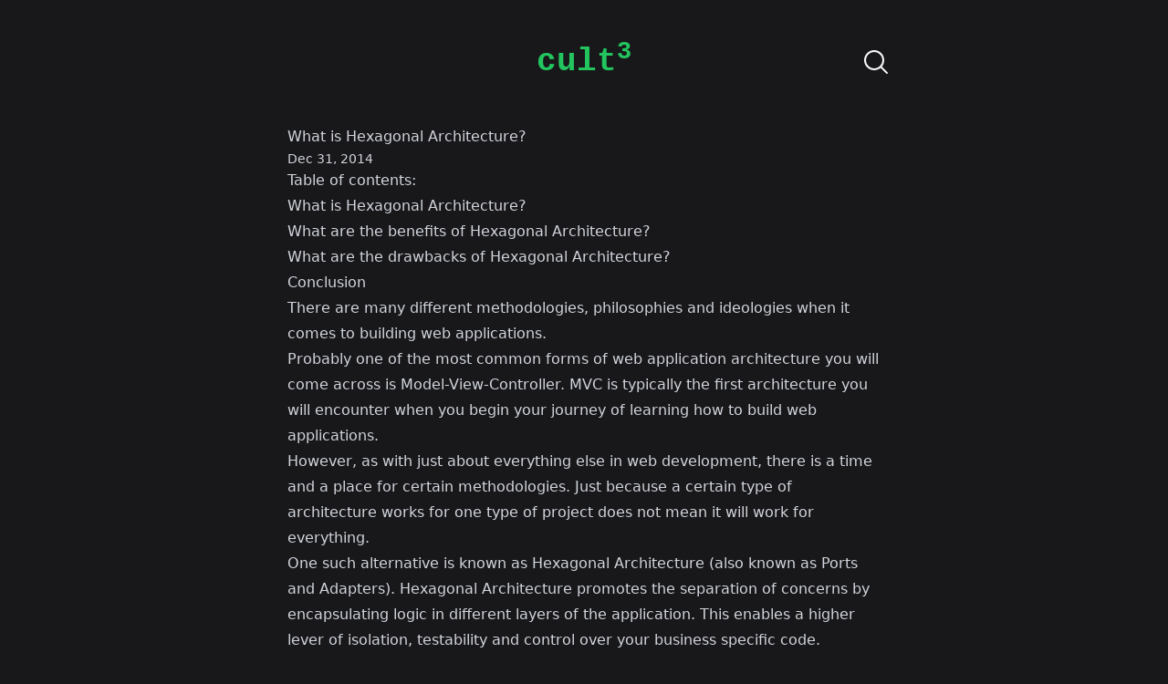

--- FILE ---
content_type: text/html; charset=utf-8
request_url: https://culttt.com/2014/12/31/hexagonal-architecture/
body_size: 6560
content:
<!DOCTYPE html>
<html lang="en" style="scrollbar-gutter: stable;">
  <head>
    <meta charset="utf-8">
    <meta name="viewport" content="width=device-width, initial-scale=1">
    <meta name="csrf-token" content="a19VKxEGUWY4TAgBVANYDxouHAt3OBQR49-iNG9UpzzV-Uh_oi1BCNfY">
    <meta name="description" content="Hexagonal Architecture is an application architecture that separates concerns by organizing them into layers of responsibility.">
    <meta name="twitter:title" content="What is Hexagonal Architecture? | Culttt">
    <meta name="twitter:description" content="Hexagonal Architecture is an application architecture that separates concerns by organizing them into layers of responsibility.">
    <meta name="twitter:site" content="@culttt">
    <meta name="twitter:card" content="summary_large_image">
    <meta name="twitter:image" content="https://culttt.com/images/share/2014-12-31-hexagonal-architecture-581226edf3f003d4aa88daa73a2e99f5.png?vsn=d">
    <meta property="og:title" content="What is Hexagonal Architecture? | Culttt">
    <meta property="og:description" content="Hexagonal Architecture is an application architecture that separates concerns by organizing them into layers of responsibility.">
    <meta property="og:type" content="website">
    <meta property="og:image" content="https://culttt.com/images/share/2014-12-31-hexagonal-architecture-581226edf3f003d4aa88daa73a2e99f5.png?vsn=d">
    <meta property="og:image:width" content="1200">
    <meta property="og:image:height" content="630">
    <meta property="og:url" content="https://culttt.com/2014/12/31/hexagonal-architecture">
    <title>
What is Hexagonal Architecture? | Culttt
    </title>
    <link phx-track-static rel="stylesheet" href="/assets/app-5ebf6270925b6b15738edce70611fdbf.css?vsn=d">
    <script defer phx-track-static type="text/javascript" src="/assets/app-01744c8b4bcc372903d777012b20f928.js?vsn=d">
    </script>
    <script defer data-domain="culttt.com" src="https://plausible.io/js/script.js">
    </script>
    <link rel="apple-touch-icon" sizes="180x180" href="/apple-touch-icon.png">
    <link rel="icon" type="image/png" sizes="32x32" href="/favicon-32x32.png">
    <link rel="icon" type="image/png" sizes="16x16" href="/favicon-16x16.png">
    <link rel="manifest" href="/site.webmanifest">
    <link rel="canonical" href="https://culttt.com/2014/12/31/hexagonal-architecture">
  </head>
  <body class="bg-zinc-900 antialiased">
    <div class="flex flex-col space-y-12 mx-auto max-w-7xl px-4 sm:px-8 lg:px-12 py-12">
      <div class="mx-auto max-w-2xl w-full relative text-center">
        <a href="/">
          <span class="text-4xl font-semibold text-green-500 font-mono">
            cult<sup>3</sup>
          </span>
        </a>
        <a href="/search" class="absolute top-1 right-0">
          <span class="hero-magnifying-glass w-8 h-8 text-zinc-50"></span>
        </a>
      </div>
<div class="mx-auto prose prose-invert">
  <div class="prose-code:before:content-none prose-code:after:content-none">
    <h1>What is Hexagonal Architecture?</h1>
    <p class="text-sm text-gray-300">
Dec 31, 2014
    </p>
<p>
Table of contents:</p>
<ol>
  <li>
<a href="#what-is-hexagonal-architecture">What is Hexagonal Architecture?</a>  </li>
  <li>
<a href="#what-are-the-benefits-of-hexagonal-architecture">What are the benefits of Hexagonal Architecture?</a>  </li>
  <li>
<a href="#what-are-the-drawbacks-of-hexagonal-architecture">What are the drawbacks of Hexagonal Architecture?</a>  </li>
  <li>
<a href="#conclusion">Conclusion</a>  </li>
</ol>
<p>
There are many different methodologies, philosophies and ideologies when it comes to building web applications.</p>
<p>
Probably one of the most common forms of web application architecture you will come across is Model-View-Controller. MVC is typically the first architecture you will encounter when you begin your journey of learning how to build web applications.</p>
<p>
However, as with just about everything else in web development, there is a time and a place for certain methodologies. Just because a certain type of architecture works for one type of project does not mean it will work for everything.</p>
<p>
One such alternative is known as Hexagonal Architecture (also known as Ports and Adapters). Hexagonal Architecture promotes the separation of concerns by encapsulating logic in different layers of the application. This enables a higher lever of isolation, testability and control over your business specific code.</p>
<p>
In today’s tutorial we’re going to be looking at Hexagonal Architecture, how it works, what are the positives and negatives and when is a good time to use this methodology over other competing patterns of architecture.</p>
<h2 id="what-is-hexagonal-architecture">
What is Hexagonal Architecture?</h2>
<p>
Hexagonal Architecture is a form of application architecture that promotes the separation of concerns through layers of responsibility.</p>
<p>
Each layer of the application has a strict set of responsibilities and concerns. This creates clear boundaries as to where certain logic or functionality should sit, and how those layers should interact with each other.</p>
<p>
The most important aspect of Hexagonal Architecture is the inner core application that captures the business logic of the organisation. The inner core should encapsulate the business rules of the application in order to meet the requirements of the organisation.</p>
<p>
Outside of the inner core you have layers of ports and adapters that capture messages from the outside world and convert them to appropriate procedures to be handled inside of the application. The resulting message from the application is then passed back through this layer of ports and adapters as an appropriate response.</p>
<p>
This means the inner core of the application has no knowledge of the outside world and so the direction of dependency will only flow outwards.</p>
<h2 id="what-are-the-benefits-of-hexagonal-architecture">
What are the benefits of Hexagonal Architecture?</h2>
<p>
There are a number of benefits to choosing Hexagonal Architecture when building a web application.</p>
<h3 id="agnostic-to-the-outside-world">
Agnostic to the outside world</h3>
<p>
The first big benefit of Hexagonal Architecture is the fact that your application is now agnostic to the outside world. Typically a web application will be driven by HTTP requests through a browser. However, because the inner core does not know anything about the outer layers, the application can essentially be driven by any number of different controls.</p>
<p>
This means you can use your inner core business logic through a Command Line Interface, another application or system, a human or an automated script.</p>
<h3 id="easier-to-test-in-isolation">
Easier to test in isolation</h3>
<p>
Now that your application is agnostic to the outside world, it is much easier to test in isolation. This means instead of sending in HTTP requests, or making requests to a database, you can simply test each layer of your application, mocking any dependencies.</p>
<p>
This not only results in quicker tests, but it also massively decouples your code from the implementation details of the outside world.</p>
<h3 id="the-ports-and-adapters-are-replaceable">
The Ports and Adapters are replaceable</h3>
<p>
The role of the Ports and Adapters is to convert requests and responses as they come and go from the outside world. This conversion process allows the application to receive requests and send responses to any number of outside technologies without having to know anything of the outside world.</p>
<p>
This adherence to common interfaces allows us to replace an adapter with a different implementation that conforms to the same interface.</p>
<h3 id="separation-of-the-different-rates-of-change">
Separation of the different rates of change</h3>
<p>
In a typical web application, it is the outer most layers that typically change the most. For example, the User Interface, handling requests or working with external services typically evolves at a much greater pace than the business rules of the application.</p>
<p>
This separation enables you to quickly iterate on the outer layers without touching the inner layers that must remain consistent. The inner layer has no knowledge of the outer layer and so these changes can be made without disrupting the code that should not change.</p>
<h3 id="independent-of-external-services">
Independent of external services</h3>
<p>
When your application is agnostic to the outside world, it also means it is independent from external services. Many greenfield applications start by setting up the tables of a database. However the database is not important to the job of your application and so you shouldn’t build your application focused on conforming to an external service.</p>
<p>
Hexagonal Architecture is agnostic to external services and so you can develop the inner core of your application long before you have to think about what type of database you are going to use.</p>
<p>
By defining the Ports and Adapters for your database, you are free to use any technology implementation. This allows you to use an in-memory datastore in the early days, and then make the decision of what type of database you want to use when you actually need to store your application’s data in persistent storage.</p>
<h2 id="what-are-the-drawbacks-of-hexagonal-architecture">
What are the drawbacks of Hexagonal Architecture?</h2>
<p>
However, as with just about everything else in life, when there are positives, there are also negatives.</p>
<h3 id="a-higher-level-of-complexity">
A higher level of complexity</h3>
<p>
Building an application with multiple layers of abstraction will mean that the level of complexity will dramatically increase. This can often mean that the on-boarding process for new developers to get a handle on the architecture of the application can be longer.</p>
<p>
Prematurely creating multiple layers of abstraction for an application can often be a bad thing. Part of the beauty of smaller application is how easy it is to cut across the different layers to get the job done.</p>
<h3 id="the-cost-of-indirection-and-isolation">
The cost of indirection and isolation</h3>
<p>
Similarly, when you have many layers of indirection and isolation, the cost of building and maintaining the application can often be more costly than the benefits of the abstraction.</p>
<p>
Isolation is usually a good thing when it comes to testing your application. For example, when you can mock the database, your tests will usually run faster as a consequence.</p>
<p>
However optimising for isolation and indirection to make testing your application easier can have a detrimental effect on the design of your application. When you have multiple layers of indirection, it can often be difficult to get your head around what is actually going on in your application.</p>
<h3 id="most-web-applications-don-t-need-that-level-of-complexity">
Most web applications don’t need that level of complexity</h3>
<p>
The majority of all web applications will only ever be used through a browser, will never switch databases and will never switch frameworks.</p>
<p>
Whilst creating the potential to swap any implementation within the application stack can be a noble goal, achieving that goal can be a fools errand.</p>
<p>
Unless you are building an application that will realistically need that level of adaptability, it is usually a waste of time to build your application around that ideal.</p>
<h2 id="conclusion">
Conclusion</h2>
<p>
Hexagonal Architecture is just one of many methodologies for building web applications. As is common with a lot of these types of decisions, when and where to use Hexagonal Architecture really depends on the project in question.</p>
<p>
I really like the ability to segment my application into different layers of responsibility. I think a lot of the growth pains of web applications comes from a lack of clarity in terms of division of responsibility.</p>
<p>
However prematurely optimising for this type of growth is probably also a bad thing too. If you jump the gun with premature abstractions, you might never reach the stage of actually needing them.</p>
<p>
The canonical resource of Hexagonal Architecture comes from <a href="https://alistair.cockburn.us/Hexagonal+architecture">Alistair Cockburn</a> who coined the term.</p>
<p>
Uncle Bob Martin also wrote an interesting blog post on the topic titled <a href="https://blog.8thlight.com/uncle-bob/2012/08/13/the-clean-architecture.html">The Clean Architecture</a></p>
<p>
And finally if video is more your thing, I really enjoyed the following two talks on Hexagonal Architecture.</p>
<p>
The video that really introduced me to the methodology was <a href="https://www.youtube.com/watch?v=CGN4RFkhH2M">Hexagonal Rails by Matt Wynne</a>. You don’t need to be familiar with Rails to get value out of this talk.</p>
<p>
Or if you are more of a Laravel kinda person, <a href="https://fideloper.com">Chris Fidao</a> gave an <a href="https://userscape.com/laracon/2014/chrisfidao.html">excellent talk at Laracon NYC</a>. Chris also wrote up a <a href="https://fideloper.com/hexagonal-architecture">blog post</a> on the topic which I highly recommend.</p>

  </div>
</div>
<div class="flex flex-col space-y-4 justify-center items-center">
  <img src="/images/philip-brown-891100f1fc06993069399446ff2429e0.jpg?vsn=d" alt="Philip Brown" class="h-14 w-14 rounded-full">
  <p class="text-gray-200 flex space-x-2 items-center">
    <svg xmlns="http://www.w3.org/2000/svg" class="h-6 w-6 fill-[#1F9BF0]" viewBox="0 0 248 204">
  <path d="m221.95 51.29c0.15 2.17 0.15 4.34 0.15 6.53 0 66.73-50.8 143.69-143.69 143.69v-0.04c-27.44 0.04-54.31-7.82-77.41-22.64 3.99 0.48 8 0.72 12.02 0.73 22.74 0.02 44.83-7.61 62.72-21.66-21.61-0.41-40.56-14.5-47.18-35.07 7.57 1.46 15.37 1.16 22.8-0.87-23.56-4.76-40.51-25.46-40.51-49.5v-0.64c7.02 3.91 14.88 6.08 22.92 6.32-22.19-14.83-29.03-44.35-15.63-67.43 25.64 31.55 63.47 50.73 104.08 52.76-4.07-17.54 1.49-35.92 14.61-48.25 20.34-19.12 52.33-18.14 71.45 2.19 11.31-2.23 22.15-6.38 32.07-12.26-3.77 11.69-11.66 21.62-22.2 27.93 10.01-1.18 19.79-3.86 29-7.95-6.78 10.16-15.32 19.01-25.2 26.16z"></path>
</svg>
    <a href="https://twitter.com/philipbrown" class="font-semibold underline underline-offset-4 decoration-2 decoration-[#1F9BF0]">
      @philipbrown
    </a>
  </p>
</div>
      <div class="text-center">
        <span class="text-xs text-gray-300">
          &copy;
          <a href="https://yflag.com" class="underline decoration-2 decoration-yellow-300 underline-offset-4">
            Yellow Flag Ltd
          </a>
2026.
        </span>
      </div>
    </div>
  </body>
</html>

--- FILE ---
content_type: text/javascript
request_url: https://culttt.com/assets/app-01744c8b4bcc372903d777012b20f928.js?vsn=d
body_size: 62031
content:
(()=>{var pi=Object.create;var tt=Object.defineProperty;var gi=Object.getOwnPropertyDescriptor;var mi=Object.getOwnPropertyNames,Le=Object.getOwnPropertySymbols,vi=Object.getPrototypeOf,it=Object.prototype.hasOwnProperty,kt=Object.prototype.propertyIsEnumerable;var At=(e,t,i)=>t in e?tt(e,t,{enumerable:!0,configurable:!0,writable:!0,value:i}):e[t]=i,te=(e,t)=>{for(var i in t||(t={}))it.call(t,i)&&At(e,i,t[i]);if(Le)for(var i of Le(t))kt.call(t,i)&&At(e,i,t[i]);return e};var Et=(e,t)=>{var i={};for(var n in e)it.call(e,n)&&t.indexOf(n)<0&&(i[n]=e[n]);if(e!=null&&Le)for(var n of Le(e))t.indexOf(n)<0&&kt.call(e,n)&&(i[n]=e[n]);return i};var _t=(e,t)=>()=>(t||e((t={exports:{}}).exports,t),t.exports);var bi=(e,t,i,n)=>{if(t&&typeof t=="object"||typeof t=="function")for(let r of mi(t))!it.call(e,r)&&r!==i&&tt(e,r,{get:()=>t[r],enumerable:!(n=gi(t,r))||n.enumerable});return e};var xt=(e,t,i)=>(i=e!=null?pi(vi(e)):{},bi(t||!e||!e.__esModule?tt(i,"default",{value:e,enumerable:!0}):i,e));var hi=_t((li,Ye)=>{(function(e,t){"use strict";(function(){for(var p=0,y=["ms","moz","webkit","o"],u=0;u<y.length&&!e.requestAnimationFrame;++u)e.requestAnimationFrame=e[y[u]+"RequestAnimationFrame"],e.cancelAnimationFrame=e[y[u]+"CancelAnimationFrame"]||e[y[u]+"CancelRequestAnimationFrame"];e.requestAnimationFrame||(e.requestAnimationFrame=function(f,v){var m=new Date().getTime(),b=Math.max(0,16-(m-p)),d=e.setTimeout(function(){f(m+b)},b);return p=m+b,d}),e.cancelAnimationFrame||(e.cancelAnimationFrame=function(f){clearTimeout(f)})})();var i,n,r,s=null,a=null,o=null,l=function(p,y,u){p.addEventListener?p.addEventListener(y,u,!1):p.attachEvent?p.attachEvent("on"+y,u):p["on"+y]=u},h={autoRun:!0,barThickness:3,barColors:{0:"rgba(26,  188, 156, .9)",".25":"rgba(52,  152, 219, .9)",".50":"rgba(241, 196, 15,  .9)",".75":"rgba(230, 126, 34,  .9)","1.0":"rgba(211, 84,  0,   .9)"},shadowBlur:10,shadowColor:"rgba(0,   0,   0,   .6)",className:null},g=function(){i.width=e.innerWidth,i.height=h.barThickness*5;var p=i.getContext("2d");p.shadowBlur=h.shadowBlur,p.shadowColor=h.shadowColor;var y=p.createLinearGradient(0,0,i.width,0);for(var u in h.barColors)y.addColorStop(u,h.barColors[u]);p.lineWidth=h.barThickness,p.beginPath(),p.moveTo(0,h.barThickness/2),p.lineTo(Math.ceil(n*i.width),h.barThickness/2),p.strokeStyle=y,p.stroke()},A=function(){i=t.createElement("canvas");var p=i.style;p.position="fixed",p.top=p.left=p.right=p.margin=p.padding=0,p.zIndex=100001,p.display="none",h.className&&i.classList.add(h.className),t.body.appendChild(i),l(e,"resize",g)},w={config:function(p){for(var y in p)h.hasOwnProperty(y)&&(h[y]=p[y])},delayedShow:function(p){r||o||(o=setTimeout(()=>w.show(),p))},show:function(){r||(r=!0,a!==null&&e.cancelAnimationFrame(a),i||A(),i.style.opacity=1,i.style.display="block",w.progress(0),h.autoRun&&function p(){s=e.requestAnimationFrame(p),w.progress("+"+.05*Math.pow(1-Math.sqrt(n),2))}())},progress:function(p){return typeof p=="undefined"||(typeof p=="string"&&(p=(p.indexOf("+")>=0||p.indexOf("-")>=0?n:0)+parseFloat(p)),n=p>1?1:p,g()),n},hide:function(){clearTimeout(o),o=null,r&&(r=!1,s!=null&&(e.cancelAnimationFrame(s),s=null),function p(){if(w.progress("+.1")>=1&&(i.style.opacity-=.05,i.style.opacity<=.05)){i.style.display="none",a=null;return}a=e.requestAnimationFrame(p)}())}};typeof Ye=="object"&&typeof Ye.exports=="object"?Ye.exports=w:typeof define=="function"&&define.amd?define(function(){return w}):this.topbar=w}).call(li,window,document)});var ui=_t((jn,Qe)=>{var yn=typeof window!="undefined"?window:typeof WorkerGlobalScope!="undefined"&&self instanceof WorkerGlobalScope?self:{};var E=function(e){var t=/(?:^|\s)lang(?:uage)?-([\w-]+)(?=\s|$)/i,i=0,n={},r={manual:e.Prism&&e.Prism.manual,disableWorkerMessageHandler:e.Prism&&e.Prism.disableWorkerMessageHandler,util:{encode:function u(f){return f instanceof s?new s(f.type,u(f.content),f.alias):Array.isArray(f)?f.map(u):f.replace(/&/g,"&amp;").replace(/</g,"&lt;").replace(/\u00a0/g," ")},type:function(u){return Object.prototype.toString.call(u).slice(8,-1)},objId:function(u){return u.__id||Object.defineProperty(u,"__id",{value:++i}),u.__id},clone:function u(f,v){v=v||{};var m,b;switch(r.util.type(f)){case"Object":if(b=r.util.objId(f),v[b])return v[b];m={},v[b]=m;for(var d in f)f.hasOwnProperty(d)&&(m[d]=u(f[d],v));return m;case"Array":return b=r.util.objId(f),v[b]?v[b]:(m=[],v[b]=m,f.forEach(function(S,k){m[k]=u(S,v)}),m);default:return f}},getLanguage:function(u){for(;u;){var f=t.exec(u.className);if(f)return f[1].toLowerCase();u=u.parentElement}return"none"},setLanguage:function(u,f){u.className=u.className.replace(RegExp(t,"gi"),""),u.classList.add("language-"+f)},currentScript:function(){if(typeof document=="undefined")return null;if("currentScript"in document&&1<2)return document.currentScript;try{throw new Error}catch(m){var u=(/at [^(\r\n]*\((.*):[^:]+:[^:]+\)$/i.exec(m.stack)||[])[1];if(u){var f=document.getElementsByTagName("script");for(var v in f)if(f[v].src==u)return f[v]}return null}},isActive:function(u,f,v){for(var m="no-"+f;u;){var b=u.classList;if(b.contains(f))return!0;if(b.contains(m))return!1;u=u.parentElement}return!!v}},languages:{plain:n,plaintext:n,text:n,txt:n,extend:function(u,f){var v=r.util.clone(r.languages[u]);for(var m in f)v[m]=f[m];return v},insertBefore:function(u,f,v,m){m=m||r.languages;var b=m[u],d={};for(var S in b)if(b.hasOwnProperty(S)){if(S==f)for(var k in v)v.hasOwnProperty(k)&&(d[k]=v[k]);v.hasOwnProperty(S)||(d[S]=b[S])}var T=m[u];return m[u]=d,r.languages.DFS(r.languages,function(C,I){I===T&&C!=u&&(this[C]=d)}),d},DFS:function u(f,v,m,b){b=b||{};var d=r.util.objId;for(var S in f)if(f.hasOwnProperty(S)){v.call(f,S,f[S],m||S);var k=f[S],T=r.util.type(k);T==="Object"&&!b[d(k)]?(b[d(k)]=!0,u(k,v,null,b)):T==="Array"&&!b[d(k)]&&(b[d(k)]=!0,u(k,v,S,b))}}},plugins:{},highlightAll:function(u,f){r.highlightAllUnder(document,u,f)},highlightAllUnder:function(u,f,v){var m={callback:v,container:u,selector:'code[class*="language-"], [class*="language-"] code, code[class*="lang-"], [class*="lang-"] code'};r.hooks.run("before-highlightall",m),m.elements=Array.prototype.slice.apply(m.container.querySelectorAll(m.selector)),r.hooks.run("before-all-elements-highlight",m);for(var b=0,d;d=m.elements[b++];)r.highlightElement(d,f===!0,m.callback)},highlightElement:function(u,f,v){var m=r.util.getLanguage(u),b=r.languages[m];r.util.setLanguage(u,m);var d=u.parentElement;d&&d.nodeName.toLowerCase()==="pre"&&r.util.setLanguage(d,m);var S=u.textContent,k={element:u,language:m,grammar:b,code:S};function T(I){k.highlightedCode=I,r.hooks.run("before-insert",k),k.element.innerHTML=k.highlightedCode,r.hooks.run("after-highlight",k),r.hooks.run("complete",k),v&&v.call(k.element)}if(r.hooks.run("before-sanity-check",k),d=k.element.parentElement,d&&d.nodeName.toLowerCase()==="pre"&&!d.hasAttribute("tabindex")&&d.setAttribute("tabindex","0"),!k.code){r.hooks.run("complete",k),v&&v.call(k.element);return}if(r.hooks.run("before-highlight",k),!k.grammar){T(r.util.encode(k.code));return}if(f&&e.Worker){var C=new Worker(r.filename);C.onmessage=function(I){T(I.data)},C.postMessage(JSON.stringify({language:k.language,code:k.code,immediateClose:!0}))}else T(r.highlight(k.code,k.grammar,k.language))},highlight:function(u,f,v){var m={code:u,grammar:f,language:v};if(r.hooks.run("before-tokenize",m),!m.grammar)throw new Error('The language "'+m.language+'" has no grammar.');return m.tokens=r.tokenize(m.code,m.grammar),r.hooks.run("after-tokenize",m),s.stringify(r.util.encode(m.tokens),m.language)},tokenize:function(u,f){var v=f.rest;if(v){for(var m in v)f[m]=v[m];delete f.rest}var b=new l;return h(b,b.head,u),o(u,b,f,b.head,0),A(b)},hooks:{all:{},add:function(u,f){var v=r.hooks.all;v[u]=v[u]||[],v[u].push(f)},run:function(u,f){var v=r.hooks.all[u];if(!(!v||!v.length))for(var m=0,b;b=v[m++];)b(f)}},Token:s};e.Prism=r;function s(u,f,v,m){this.type=u,this.content=f,this.alias=v,this.length=(m||"").length|0}s.stringify=function u(f,v){if(typeof f=="string")return f;if(Array.isArray(f)){var m="";return f.forEach(function(T){m+=u(T,v)}),m}var b={type:f.type,content:u(f.content,v),tag:"span",classes:["token",f.type],attributes:{},language:v},d=f.alias;d&&(Array.isArray(d)?Array.prototype.push.apply(b.classes,d):b.classes.push(d)),r.hooks.run("wrap",b);var S="";for(var k in b.attributes)S+=" "+k+'="'+(b.attributes[k]||"").replace(/"/g,"&quot;")+'"';return"<"+b.tag+' class="'+b.classes.join(" ")+'"'+S+">"+b.content+"</"+b.tag+">"};function a(u,f,v,m){u.lastIndex=f;var b=u.exec(v);if(b&&m&&b[1]){var d=b[1].length;b.index+=d,b[0]=b[0].slice(d)}return b}function o(u,f,v,m,b,d){for(var S in v)if(!(!v.hasOwnProperty(S)||!v[S])){var k=v[S];k=Array.isArray(k)?k:[k];for(var T=0;T<k.length;++T){if(d&&d.cause==S+","+T)return;var C=k[T],I=C.inside,K=!!C.lookbehind,L=!!C.greedy,de=C.alias;if(L&&!C.pattern.global){var Fe=C.pattern.toString().match(/[imsuy]*$/)[0];C.pattern=RegExp(C.pattern.source,Fe+"g")}for(var ce=C.pattern||C,D=m.next,N=b;D!==f.tail&&!(d&&N>=d.reach);N+=D.value.length,D=D.next){var _=D.value;if(f.length>u.length)return;if(!(_ instanceof s)){var x=1,R;if(L){if(R=a(ce,N,u,K),!R||R.index>=u.length)break;var M=R.index,P=R.index+R[0].length,F=N;for(F+=D.value.length;M>=F;)D=D.next,F+=D.value.length;if(F-=D.value.length,N=F,D.value instanceof s)continue;for(var q=D;q!==f.tail&&(F<P||typeof q.value=="string");q=q.next)x++,F+=q.value.length;x--,_=u.slice(N,F),R.index-=N}else if(R=a(ce,0,_,K),!R)continue;var M=R.index,X=R[0],re=_.slice(0,M),G=_.slice(M+X.length),se=N+_.length;d&&se>d.reach&&(d.reach=se);var U=D.prev;re&&(U=h(f,U,re),N+=re.length),g(f,U,x);var ve=new s(S,I?r.tokenize(X,I):X,de,X);if(D=h(f,U,ve),G&&h(f,D,G),x>1){var fe={cause:S+","+T,reach:se};o(u,f,v,D.prev,N,fe),d&&fe.reach>d.reach&&(d.reach=fe.reach)}}}}}}function l(){var u={value:null,prev:null,next:null},f={value:null,prev:u,next:null};u.next=f,this.head=u,this.tail=f,this.length=0}function h(u,f,v){var m=f.next,b={value:v,prev:f,next:m};return f.next=b,m.prev=b,u.length++,b}function g(u,f,v){for(var m=f.next,b=0;b<v&&m!==u.tail;b++)m=m.next;f.next=m,m.prev=f,u.length-=b}function A(u){for(var f=[],v=u.head.next;v!==u.tail;)f.push(v.value),v=v.next;return f}if(!e.document)return e.addEventListener&&(r.disableWorkerMessageHandler||e.addEventListener("message",function(u){var f=JSON.parse(u.data),v=f.language,m=f.code,b=f.immediateClose;e.postMessage(r.highlight(m,r.languages[v],v)),b&&e.close()},!1)),r;var w=r.util.currentScript();w&&(r.filename=w.src,w.hasAttribute("data-manual")&&(r.manual=!0));function p(){r.manual||r.highlightAll()}if(!r.manual){var y=document.readyState;y==="loading"||y==="interactive"&&w&&w.defer?document.addEventListener("DOMContentLoaded",p):window.requestAnimationFrame?window.requestAnimationFrame(p):window.setTimeout(p,16)}return r}(yn);typeof Qe!="undefined"&&Qe.exports&&(Qe.exports=E);typeof global!="undefined"&&(global.Prism=E);E.languages.markup={comment:{pattern:/<!--(?:(?!<!--)[\s\S])*?-->/,greedy:!0},prolog:{pattern:/<\?[\s\S]+?\?>/,greedy:!0},doctype:{pattern:/<!DOCTYPE(?:[^>"'[\]]|"[^"]*"|'[^']*')+(?:\[(?:[^<"'\]]|"[^"]*"|'[^']*'|<(?!!--)|<!--(?:[^-]|-(?!->))*-->)*\]\s*)?>/i,greedy:!0,inside:{"internal-subset":{pattern:/(^[^\[]*\[)[\s\S]+(?=\]>$)/,lookbehind:!0,greedy:!0,inside:null},string:{pattern:/"[^"]*"|'[^']*'/,greedy:!0},punctuation:/^<!|>$|[[\]]/,"doctype-tag":/^DOCTYPE/i,name:/[^\s<>'"]+/}},cdata:{pattern:/<!\[CDATA\[[\s\S]*?\]\]>/i,greedy:!0},tag:{pattern:/<\/?(?!\d)[^\s>\/=$<%]+(?:\s(?:\s*[^\s>\/=]+(?:\s*=\s*(?:"[^"]*"|'[^']*'|[^\s'">=]+(?=[\s>]))|(?=[\s/>])))+)?\s*\/?>/,greedy:!0,inside:{tag:{pattern:/^<\/?[^\s>\/]+/,inside:{punctuation:/^<\/?/,namespace:/^[^\s>\/:]+:/}},"special-attr":[],"attr-value":{pattern:/=\s*(?:"[^"]*"|'[^']*'|[^\s'">=]+)/,inside:{punctuation:[{pattern:/^=/,alias:"attr-equals"},{pattern:/^(\s*)["']|["']$/,lookbehind:!0}]}},punctuation:/\/?>/,"attr-name":{pattern:/[^\s>\/]+/,inside:{namespace:/^[^\s>\/:]+:/}}}},entity:[{pattern:/&[\da-z]{1,8};/i,alias:"named-entity"},/&#x?[\da-f]{1,8};/i]};E.languages.markup.tag.inside["attr-value"].inside.entity=E.languages.markup.entity;E.languages.markup.doctype.inside["internal-subset"].inside=E.languages.markup;E.hooks.add("wrap",function(e){e.type==="entity"&&(e.attributes.title=e.content.replace(/&amp;/,"&"))});Object.defineProperty(E.languages.markup.tag,"addInlined",{value:function(t,i){var n={};n["language-"+i]={pattern:/(^<!\[CDATA\[)[\s\S]+?(?=\]\]>$)/i,lookbehind:!0,inside:E.languages[i]},n.cdata=/^<!\[CDATA\[|\]\]>$/i;var r={"included-cdata":{pattern:/<!\[CDATA\[[\s\S]*?\]\]>/i,inside:n}};r["language-"+i]={pattern:/[\s\S]+/,inside:E.languages[i]};var s={};s[t]={pattern:RegExp(/(<__[^>]*>)(?:<!\[CDATA\[(?:[^\]]|\](?!\]>))*\]\]>|(?!<!\[CDATA\[)[\s\S])*?(?=<\/__>)/.source.replace(/__/g,function(){return t}),"i"),lookbehind:!0,greedy:!0,inside:r},E.languages.insertBefore("markup","cdata",s)}});Object.defineProperty(E.languages.markup.tag,"addAttribute",{value:function(e,t){E.languages.markup.tag.inside["special-attr"].push({pattern:RegExp(/(^|["'\s])/.source+"(?:"+e+")"+/\s*=\s*(?:"[^"]*"|'[^']*'|[^\s'">=]+(?=[\s>]))/.source,"i"),lookbehind:!0,inside:{"attr-name":/^[^\s=]+/,"attr-value":{pattern:/=[\s\S]+/,inside:{value:{pattern:/(^=\s*(["']|(?!["'])))\S[\s\S]*(?=\2$)/,lookbehind:!0,alias:[t,"language-"+t],inside:E.languages[t]},punctuation:[{pattern:/^=/,alias:"attr-equals"},/"|'/]}}}})}});E.languages.html=E.languages.markup;E.languages.mathml=E.languages.markup;E.languages.svg=E.languages.markup;E.languages.xml=E.languages.extend("markup",{});E.languages.ssml=E.languages.xml;E.languages.atom=E.languages.xml;E.languages.rss=E.languages.xml;(function(e){var t=/(?:"(?:\\(?:\r\n|[\s\S])|[^"\\\r\n])*"|'(?:\\(?:\r\n|[\s\S])|[^'\\\r\n])*')/;e.languages.css={comment:/\/\*[\s\S]*?\*\//,atrule:{pattern:RegExp("@[\\w-](?:"+/[^;{\s"']|\s+(?!\s)/.source+"|"+t.source+")*?"+/(?:;|(?=\s*\{))/.source),inside:{rule:/^@[\w-]+/,"selector-function-argument":{pattern:/(\bselector\s*\(\s*(?![\s)]))(?:[^()\s]|\s+(?![\s)])|\((?:[^()]|\([^()]*\))*\))+(?=\s*\))/,lookbehind:!0,alias:"selector"},keyword:{pattern:/(^|[^\w-])(?:and|not|only|or)(?![\w-])/,lookbehind:!0}}},url:{pattern:RegExp("\\burl\\((?:"+t.source+"|"+/(?:[^\\\r\n()"']|\\[\s\S])*/.source+")\\)","i"),greedy:!0,inside:{function:/^url/i,punctuation:/^\(|\)$/,string:{pattern:RegExp("^"+t.source+"$"),alias:"url"}}},selector:{pattern:RegExp(`(^|[{}\\s])[^{}\\s](?:[^{};"'\\s]|\\s+(?![\\s{])|`+t.source+")*(?=\\s*\\{)"),lookbehind:!0},string:{pattern:t,greedy:!0},property:{pattern:/(^|[^-\w\xA0-\uFFFF])(?!\s)[-_a-z\xA0-\uFFFF](?:(?!\s)[-\w\xA0-\uFFFF])*(?=\s*:)/i,lookbehind:!0},important:/!important\b/i,function:{pattern:/(^|[^-a-z0-9])[-a-z0-9]+(?=\()/i,lookbehind:!0},punctuation:/[(){};:,]/},e.languages.css.atrule.inside.rest=e.languages.css;var i=e.languages.markup;i&&(i.tag.addInlined("style","css"),i.tag.addAttribute("style","css"))})(E);E.languages.clike={comment:[{pattern:/(^|[^\\])\/\*[\s\S]*?(?:\*\/|$)/,lookbehind:!0,greedy:!0},{pattern:/(^|[^\\:])\/\/.*/,lookbehind:!0,greedy:!0}],string:{pattern:/(["'])(?:\\(?:\r\n|[\s\S])|(?!\1)[^\\\r\n])*\1/,greedy:!0},"class-name":{pattern:/(\b(?:class|extends|implements|instanceof|interface|new|trait)\s+|\bcatch\s+\()[\w.\\]+/i,lookbehind:!0,inside:{punctuation:/[.\\]/}},keyword:/\b(?:break|catch|continue|do|else|finally|for|function|if|in|instanceof|new|null|return|throw|try|while)\b/,boolean:/\b(?:false|true)\b/,function:/\b\w+(?=\()/,number:/\b0x[\da-f]+\b|(?:\b\d+(?:\.\d*)?|\B\.\d+)(?:e[+-]?\d+)?/i,operator:/[<>]=?|[!=]=?=?|--?|\+\+?|&&?|\|\|?|[?*/~^%]/,punctuation:/[{}[\];(),.:]/};E.languages.javascript=E.languages.extend("clike",{"class-name":[E.languages.clike["class-name"],{pattern:/(^|[^$\w\xA0-\uFFFF])(?!\s)[_$A-Z\xA0-\uFFFF](?:(?!\s)[$\w\xA0-\uFFFF])*(?=\.(?:constructor|prototype))/,lookbehind:!0}],keyword:[{pattern:/((?:^|\})\s*)catch\b/,lookbehind:!0},{pattern:/(^|[^.]|\.\.\.\s*)\b(?:as|assert(?=\s*\{)|async(?=\s*(?:function\b|\(|[$\w\xA0-\uFFFF]|$))|await|break|case|class|const|continue|debugger|default|delete|do|else|enum|export|extends|finally(?=\s*(?:\{|$))|for|from(?=\s*(?:['"]|$))|function|(?:get|set)(?=\s*(?:[#\[$\w\xA0-\uFFFF]|$))|if|implements|import|in|instanceof|interface|let|new|null|of|package|private|protected|public|return|static|super|switch|this|throw|try|typeof|undefined|var|void|while|with|yield)\b/,lookbehind:!0}],function:/#?(?!\s)[_$a-zA-Z\xA0-\uFFFF](?:(?!\s)[$\w\xA0-\uFFFF])*(?=\s*(?:\.\s*(?:apply|bind|call)\s*)?\()/,number:{pattern:RegExp(/(^|[^\w$])/.source+"(?:"+(/NaN|Infinity/.source+"|"+/0[bB][01]+(?:_[01]+)*n?/.source+"|"+/0[oO][0-7]+(?:_[0-7]+)*n?/.source+"|"+/0[xX][\dA-Fa-f]+(?:_[\dA-Fa-f]+)*n?/.source+"|"+/\d+(?:_\d+)*n/.source+"|"+/(?:\d+(?:_\d+)*(?:\.(?:\d+(?:_\d+)*)?)?|\.\d+(?:_\d+)*)(?:[Ee][+-]?\d+(?:_\d+)*)?/.source)+")"+/(?![\w$])/.source),lookbehind:!0},operator:/--|\+\+|\*\*=?|=>|&&=?|\|\|=?|[!=]==|<<=?|>>>?=?|[-+*/%&|^!=<>]=?|\.{3}|\?\?=?|\?\.?|[~:]/});E.languages.javascript["class-name"][0].pattern=/(\b(?:class|extends|implements|instanceof|interface|new)\s+)[\w.\\]+/;E.languages.insertBefore("javascript","keyword",{regex:{pattern:RegExp(/((?:^|[^$\w\xA0-\uFFFF."'\])\s]|\b(?:return|yield))\s*)/.source+/\//.source+"(?:"+/(?:\[(?:[^\]\\\r\n]|\\.)*\]|\\.|[^/\\\[\r\n])+\/[dgimyus]{0,7}/.source+"|"+/(?:\[(?:[^[\]\\\r\n]|\\.|\[(?:[^[\]\\\r\n]|\\.|\[(?:[^[\]\\\r\n]|\\.)*\])*\])*\]|\\.|[^/\\\[\r\n])+\/[dgimyus]{0,7}v[dgimyus]{0,7}/.source+")"+/(?=(?:\s|\/\*(?:[^*]|\*(?!\/))*\*\/)*(?:$|[\r\n,.;:})\]]|\/\/))/.source),lookbehind:!0,greedy:!0,inside:{"regex-source":{pattern:/^(\/)[\s\S]+(?=\/[a-z]*$)/,lookbehind:!0,alias:"language-regex",inside:E.languages.regex},"regex-delimiter":/^\/|\/$/,"regex-flags":/^[a-z]+$/}},"function-variable":{pattern:/#?(?!\s)[_$a-zA-Z\xA0-\uFFFF](?:(?!\s)[$\w\xA0-\uFFFF])*(?=\s*[=:]\s*(?:async\s*)?(?:\bfunction\b|(?:\((?:[^()]|\([^()]*\))*\)|(?!\s)[_$a-zA-Z\xA0-\uFFFF](?:(?!\s)[$\w\xA0-\uFFFF])*)\s*=>))/,alias:"function"},parameter:[{pattern:/(function(?:\s+(?!\s)[_$a-zA-Z\xA0-\uFFFF](?:(?!\s)[$\w\xA0-\uFFFF])*)?\s*\(\s*)(?!\s)(?:[^()\s]|\s+(?![\s)])|\([^()]*\))+(?=\s*\))/,lookbehind:!0,inside:E.languages.javascript},{pattern:/(^|[^$\w\xA0-\uFFFF])(?!\s)[_$a-z\xA0-\uFFFF](?:(?!\s)[$\w\xA0-\uFFFF])*(?=\s*=>)/i,lookbehind:!0,inside:E.languages.javascript},{pattern:/(\(\s*)(?!\s)(?:[^()\s]|\s+(?![\s)])|\([^()]*\))+(?=\s*\)\s*=>)/,lookbehind:!0,inside:E.languages.javascript},{pattern:/((?:\b|\s|^)(?!(?:as|async|await|break|case|catch|class|const|continue|debugger|default|delete|do|else|enum|export|extends|finally|for|from|function|get|if|implements|import|in|instanceof|interface|let|new|null|of|package|private|protected|public|return|set|static|super|switch|this|throw|try|typeof|undefined|var|void|while|with|yield)(?![$\w\xA0-\uFFFF]))(?:(?!\s)[_$a-zA-Z\xA0-\uFFFF](?:(?!\s)[$\w\xA0-\uFFFF])*\s*)\(\s*|\]\s*\(\s*)(?!\s)(?:[^()\s]|\s+(?![\s)])|\([^()]*\))+(?=\s*\)\s*\{)/,lookbehind:!0,inside:E.languages.javascript}],constant:/\b[A-Z](?:[A-Z_]|\dx?)*\b/});E.languages.insertBefore("javascript","string",{hashbang:{pattern:/^#!.*/,greedy:!0,alias:"comment"},"template-string":{pattern:/`(?:\\[\s\S]|\$\{(?:[^{}]|\{(?:[^{}]|\{[^}]*\})*\})+\}|(?!\$\{)[^\\`])*`/,greedy:!0,inside:{"template-punctuation":{pattern:/^`|`$/,alias:"string"},interpolation:{pattern:/((?:^|[^\\])(?:\\{2})*)\$\{(?:[^{}]|\{(?:[^{}]|\{[^}]*\})*\})+\}/,lookbehind:!0,inside:{"interpolation-punctuation":{pattern:/^\$\{|\}$/,alias:"punctuation"},rest:E.languages.javascript}},string:/[\s\S]+/}},"string-property":{pattern:/((?:^|[,{])[ \t]*)(["'])(?:\\(?:\r\n|[\s\S])|(?!\2)[^\\\r\n])*\2(?=\s*:)/m,lookbehind:!0,greedy:!0,alias:"property"}});E.languages.insertBefore("javascript","operator",{"literal-property":{pattern:/((?:^|[,{])[ \t]*)(?!\s)[_$a-zA-Z\xA0-\uFFFF](?:(?!\s)[$\w\xA0-\uFFFF])*(?=\s*:)/m,lookbehind:!0,alias:"property"}});E.languages.markup&&(E.languages.markup.tag.addInlined("script","javascript"),E.languages.markup.tag.addAttribute(/on(?:abort|blur|change|click|composition(?:end|start|update)|dblclick|error|focus(?:in|out)?|key(?:down|up)|load|mouse(?:down|enter|leave|move|out|over|up)|reset|resize|scroll|select|slotchange|submit|unload|wheel)/.source,"javascript"));E.languages.js=E.languages.javascript;(function(){if(typeof E=="undefined"||typeof document=="undefined")return;Element.prototype.matches||(Element.prototype.matches=Element.prototype.msMatchesSelector||Element.prototype.webkitMatchesSelector);var e="Loading\u2026",t=function(w,p){return"\u2716 Error "+w+" while fetching file: "+p},i="\u2716 Error: File does not exist or is empty",n={js:"javascript",py:"python",rb:"ruby",ps1:"powershell",psm1:"powershell",sh:"bash",bat:"batch",h:"c",tex:"latex"},r="data-src-status",s="loading",a="loaded",o="failed",l="pre[data-src]:not(["+r+'="'+a+'"]):not(['+r+'="'+s+'"])';function h(w,p,y){var u=new XMLHttpRequest;u.open("GET",w,!0),u.onreadystatechange=function(){u.readyState==4&&(u.status<400&&u.responseText?p(u.responseText):u.status>=400?y(t(u.status,u.statusText)):y(i))},u.send(null)}function g(w){var p=/^\s*(\d+)\s*(?:(,)\s*(?:(\d+)\s*)?)?$/.exec(w||"");if(p){var y=Number(p[1]),u=p[2],f=p[3];return u?f?[y,Number(f)]:[y,void 0]:[y,y]}}E.hooks.add("before-highlightall",function(w){w.selector+=", "+l}),E.hooks.add("before-sanity-check",function(w){var p=w.element;if(p.matches(l)){w.code="",p.setAttribute(r,s);var y=p.appendChild(document.createElement("CODE"));y.textContent=e;var u=p.getAttribute("data-src"),f=w.language;if(f==="none"){var v=(/\.(\w+)$/.exec(u)||[,"none"])[1];f=n[v]||v}E.util.setLanguage(y,f),E.util.setLanguage(p,f);var m=E.plugins.autoloader;m&&m.loadLanguages(f),h(u,function(b){p.setAttribute(r,a);var d=g(p.getAttribute("data-range"));if(d){var S=b.split(/\r\n?|\n/g),k=d[0],T=d[1]==null?S.length:d[1];k<0&&(k+=S.length),k=Math.max(0,Math.min(k-1,S.length)),T<0&&(T+=S.length),T=Math.max(0,Math.min(T,S.length)),b=S.slice(k,T).join(`
`),p.hasAttribute("data-start")||p.setAttribute("data-start",String(k+1))}y.textContent=b,E.highlightElement(y)},function(b){p.setAttribute(r,o),y.textContent=b})}}),E.plugins.fileHighlight={highlight:function(p){for(var y=(p||document).querySelectorAll(l),u=0,f;f=y[u++];)E.highlightElement(f)}};var A=!1;E.fileHighlight=function(){A||(console.warn("Prism.fileHighlight is deprecated. Use `Prism.plugins.fileHighlight.highlight` instead."),A=!0),E.plugins.fileHighlight.highlight.apply(this,arguments)}})()});(function(){var e=t();function t(){if(typeof window.CustomEvent=="function")return window.CustomEvent;function r(s,a){a=a||{bubbles:!1,cancelable:!1,detail:void 0};var o=document.createEvent("CustomEvent");return o.initCustomEvent(s,a.bubbles,a.cancelable,a.detail),o}return r.prototype=window.Event.prototype,r}function i(r,s){var a=document.createElement("input");return a.type="hidden",a.name=r,a.value=s,a}function n(r,s){var a=r.getAttribute("data-to"),o=i("_method",r.getAttribute("data-method")),l=i("_csrf_token",r.getAttribute("data-csrf")),h=document.createElement("form"),g=document.createElement("input"),A=r.getAttribute("target");h.method=r.getAttribute("data-method")==="get"?"get":"post",h.action=a,h.style.display="none",A?h.target=A:s&&(h.target="_blank"),h.appendChild(l),h.appendChild(o),document.body.appendChild(h),g.type="submit",h.appendChild(g),g.click()}window.addEventListener("click",function(r){var s=r.target;if(!r.defaultPrevented)for(;s&&s.getAttribute;){var a=new e("phoenix.link.click",{bubbles:!0,cancelable:!0});if(!s.dispatchEvent(a))return r.preventDefault(),r.stopImmediatePropagation(),!1;if(s.getAttribute("data-method"))return n(s,r.metaKey||r.shiftKey),r.preventDefault(),!1;s=s.parentNode}},!1),window.addEventListener("phoenix.link.click",function(r){var s=r.target.getAttribute("data-confirm");s&&!window.confirm(s)&&r.preventDefault()},!1)})();var ye=e=>typeof e=="function"?e:function(){return e},yi=typeof self!="undefined"?self:null,be=typeof window!="undefined"?window:null,we=yi||be||we,wi="2.0.0",Z={connecting:0,open:1,closing:2,closed:3},Si=1e4,Ai=1e3,j={closed:"closed",errored:"errored",joined:"joined",joining:"joining",leaving:"leaving"},ie={close:"phx_close",error:"phx_error",join:"phx_join",reply:"phx_reply",leave:"phx_leave"},rt={longpoll:"longpoll",websocket:"websocket"},ki={complete:4},Ie=class{constructor(e,t,i,n){this.channel=e,this.event=t,this.payload=i||function(){return{}},this.receivedResp=null,this.timeout=n,this.timeoutTimer=null,this.recHooks=[],this.sent=!1}resend(e){this.timeout=e,this.reset(),this.send()}send(){this.hasReceived("timeout")||(this.startTimeout(),this.sent=!0,this.channel.socket.push({topic:this.channel.topic,event:this.event,payload:this.payload(),ref:this.ref,join_ref:this.channel.joinRef()}))}receive(e,t){return this.hasReceived(e)&&t(this.receivedResp.response),this.recHooks.push({status:e,callback:t}),this}reset(){this.cancelRefEvent(),this.ref=null,this.refEvent=null,this.receivedResp=null,this.sent=!1}matchReceive({status:e,response:t,_ref:i}){this.recHooks.filter(n=>n.status===e).forEach(n=>n.callback(t))}cancelRefEvent(){this.refEvent&&this.channel.off(this.refEvent)}cancelTimeout(){clearTimeout(this.timeoutTimer),this.timeoutTimer=null}startTimeout(){this.timeoutTimer&&this.cancelTimeout(),this.ref=this.channel.socket.makeRef(),this.refEvent=this.channel.replyEventName(this.ref),this.channel.on(this.refEvent,e=>{this.cancelRefEvent(),this.cancelTimeout(),this.receivedResp=e,this.matchReceive(e)}),this.timeoutTimer=setTimeout(()=>{this.trigger("timeout",{})},this.timeout)}hasReceived(e){return this.receivedResp&&this.receivedResp.status===e}trigger(e,t){this.channel.trigger(this.refEvent,{status:e,response:t})}},Tt=class{constructor(e,t){this.callback=e,this.timerCalc=t,this.timer=null,this.tries=0}reset(){this.tries=0,clearTimeout(this.timer)}scheduleTimeout(){clearTimeout(this.timer),this.timer=setTimeout(()=>{this.tries=this.tries+1,this.callback()},this.timerCalc(this.tries+1))}},Ei=class{constructor(e,t,i){this.state=j.closed,this.topic=e,this.params=ye(t||{}),this.socket=i,this.bindings=[],this.bindingRef=0,this.timeout=this.socket.timeout,this.joinedOnce=!1,this.joinPush=new Ie(this,ie.join,this.params,this.timeout),this.pushBuffer=[],this.stateChangeRefs=[],this.rejoinTimer=new Tt(()=>{this.socket.isConnected()&&this.rejoin()},this.socket.rejoinAfterMs),this.stateChangeRefs.push(this.socket.onError(()=>this.rejoinTimer.reset())),this.stateChangeRefs.push(this.socket.onOpen(()=>{this.rejoinTimer.reset(),this.isErrored()&&this.rejoin()})),this.joinPush.receive("ok",()=>{this.state=j.joined,this.rejoinTimer.reset(),this.pushBuffer.forEach(n=>n.send()),this.pushBuffer=[]}),this.joinPush.receive("error",()=>{this.state=j.errored,this.socket.isConnected()&&this.rejoinTimer.scheduleTimeout()}),this.onClose(()=>{this.rejoinTimer.reset(),this.socket.hasLogger()&&this.socket.log("channel",`close ${this.topic} ${this.joinRef()}`),this.state=j.closed,this.socket.remove(this)}),this.onError(n=>{this.socket.hasLogger()&&this.socket.log("channel",`error ${this.topic}`,n),this.isJoining()&&this.joinPush.reset(),this.state=j.errored,this.socket.isConnected()&&this.rejoinTimer.scheduleTimeout()}),this.joinPush.receive("timeout",()=>{this.socket.hasLogger()&&this.socket.log("channel",`timeout ${this.topic} (${this.joinRef()})`,this.joinPush.timeout),new Ie(this,ie.leave,ye({}),this.timeout).send(),this.state=j.errored,this.joinPush.reset(),this.socket.isConnected()&&this.rejoinTimer.scheduleTimeout()}),this.on(ie.reply,(n,r)=>{this.trigger(this.replyEventName(r),n)})}join(e=this.timeout){if(this.joinedOnce)throw new Error("tried to join multiple times. 'join' can only be called a single time per channel instance");return this.timeout=e,this.joinedOnce=!0,this.rejoin(),this.joinPush}onClose(e){this.on(ie.close,e)}onError(e){return this.on(ie.error,t=>e(t))}on(e,t){let i=this.bindingRef++;return this.bindings.push({event:e,ref:i,callback:t}),i}off(e,t){this.bindings=this.bindings.filter(i=>!(i.event===e&&(typeof t=="undefined"||t===i.ref)))}canPush(){return this.socket.isConnected()&&this.isJoined()}push(e,t,i=this.timeout){if(t=t||{},!this.joinedOnce)throw new Error(`tried to push '${e}' to '${this.topic}' before joining. Use channel.join() before pushing events`);let n=new Ie(this,e,function(){return t},i);return this.canPush()?n.send():(n.startTimeout(),this.pushBuffer.push(n)),n}leave(e=this.timeout){this.rejoinTimer.reset(),this.joinPush.cancelTimeout(),this.state=j.leaving;let t=()=>{this.socket.hasLogger()&&this.socket.log("channel",`leave ${this.topic}`),this.trigger(ie.close,"leave")},i=new Ie(this,ie.leave,ye({}),e);return i.receive("ok",()=>t()).receive("timeout",()=>t()),i.send(),this.canPush()||i.trigger("ok",{}),i}onMessage(e,t,i){return t}isMember(e,t,i,n){return this.topic!==e?!1:n&&n!==this.joinRef()?(this.socket.hasLogger()&&this.socket.log("channel","dropping outdated message",{topic:e,event:t,payload:i,joinRef:n}),!1):!0}joinRef(){return this.joinPush.ref}rejoin(e=this.timeout){this.isLeaving()||(this.socket.leaveOpenTopic(this.topic),this.state=j.joining,this.joinPush.resend(e))}trigger(e,t,i,n){let r=this.onMessage(e,t,i,n);if(t&&!r)throw new Error("channel onMessage callbacks must return the payload, modified or unmodified");let s=this.bindings.filter(a=>a.event===e);for(let a=0;a<s.length;a++)s[a].callback(r,i,n||this.joinRef())}replyEventName(e){return`chan_reply_${e}`}isClosed(){return this.state===j.closed}isErrored(){return this.state===j.errored}isJoined(){return this.state===j.joined}isJoining(){return this.state===j.joining}isLeaving(){return this.state===j.leaving}},Oe=class{static request(e,t,i,n,r,s,a){if(we.XDomainRequest){let o=new we.XDomainRequest;return this.xdomainRequest(o,e,t,n,r,s,a)}else{let o=new we.XMLHttpRequest;return this.xhrRequest(o,e,t,i,n,r,s,a)}}static xdomainRequest(e,t,i,n,r,s,a){return e.timeout=r,e.open(t,i),e.onload=()=>{let o=this.parseJSON(e.responseText);a&&a(o)},s&&(e.ontimeout=s),e.onprogress=()=>{},e.send(n),e}static xhrRequest(e,t,i,n,r,s,a,o){return e.open(t,i,!0),e.timeout=s,e.setRequestHeader("Content-Type",n),e.onerror=()=>o&&o(null),e.onreadystatechange=()=>{if(e.readyState===ki.complete&&o){let l=this.parseJSON(e.responseText);o(l)}},a&&(e.ontimeout=a),e.send(r),e}static parseJSON(e){if(!e||e==="")return null;try{return JSON.parse(e)}catch(t){return console&&console.log("failed to parse JSON response",e),null}}static serialize(e,t){let i=[];for(var n in e){if(!Object.prototype.hasOwnProperty.call(e,n))continue;let r=t?`${t}[${n}]`:n,s=e[n];typeof s=="object"?i.push(this.serialize(s,r)):i.push(encodeURIComponent(r)+"="+encodeURIComponent(s))}return i.join("&")}static appendParams(e,t){if(Object.keys(t).length===0)return e;let i=e.match(/\?/)?"&":"?";return`${e}${i}${this.serialize(t)}`}},_i=e=>{let t="",i=new Uint8Array(e),n=i.byteLength;for(let r=0;r<n;r++)t+=String.fromCharCode(i[r]);return btoa(t)},nt=class{constructor(e){this.endPoint=null,this.token=null,this.skipHeartbeat=!0,this.reqs=new Set,this.awaitingBatchAck=!1,this.currentBatch=null,this.currentBatchTimer=null,this.batchBuffer=[],this.onopen=function(){},this.onerror=function(){},this.onmessage=function(){},this.onclose=function(){},this.pollEndpoint=this.normalizeEndpoint(e),this.readyState=Z.connecting,this.poll()}normalizeEndpoint(e){return e.replace("ws://","http://").replace("wss://","https://").replace(new RegExp("(.*)/"+rt.websocket),"$1/"+rt.longpoll)}endpointURL(){return Oe.appendParams(this.pollEndpoint,{token:this.token})}closeAndRetry(e,t,i){this.close(e,t,i),this.readyState=Z.connecting}ontimeout(){this.onerror("timeout"),this.closeAndRetry(1005,"timeout",!1)}isActive(){return this.readyState===Z.open||this.readyState===Z.connecting}poll(){this.ajax("GET","application/json",null,()=>this.ontimeout(),e=>{if(e){var{status:t,token:i,messages:n}=e;this.token=i}else t=0;switch(t){case 200:n.forEach(r=>{setTimeout(()=>this.onmessage({data:r}),0)}),this.poll();break;case 204:this.poll();break;case 410:this.readyState=Z.open,this.onopen({}),this.poll();break;case 403:this.onerror(403),this.close(1008,"forbidden",!1);break;case 0:case 500:this.onerror(500),this.closeAndRetry(1011,"internal server error",500);break;default:throw new Error(`unhandled poll status ${t}`)}})}send(e){typeof e!="string"&&(e=_i(e)),this.currentBatch?this.currentBatch.push(e):this.awaitingBatchAck?this.batchBuffer.push(e):(this.currentBatch=[e],this.currentBatchTimer=setTimeout(()=>{this.batchSend(this.currentBatch),this.currentBatch=null},0))}batchSend(e){this.awaitingBatchAck=!0,this.ajax("POST","application/x-ndjson",e.join(`
`),()=>this.onerror("timeout"),t=>{this.awaitingBatchAck=!1,!t||t.status!==200?(this.onerror(t&&t.status),this.closeAndRetry(1011,"internal server error",!1)):this.batchBuffer.length>0&&(this.batchSend(this.batchBuffer),this.batchBuffer=[])})}close(e,t,i){for(let r of this.reqs)r.abort();this.readyState=Z.closed;let n=Object.assign({code:1e3,reason:void 0,wasClean:!0},{code:e,reason:t,wasClean:i});this.batchBuffer=[],clearTimeout(this.currentBatchTimer),this.currentBatchTimer=null,typeof CloseEvent!="undefined"?this.onclose(new CloseEvent("close",n)):this.onclose(n)}ajax(e,t,i,n,r){let s,a=()=>{this.reqs.delete(s),n()};s=Oe.request(e,this.endpointURL(),t,i,this.timeout,a,o=>{this.reqs.delete(s),this.isActive()&&r(o)}),this.reqs.add(s)}};var De={HEADER_LENGTH:1,META_LENGTH:4,KINDS:{push:0,reply:1,broadcast:2},encode(e,t){if(e.payload.constructor===ArrayBuffer)return t(this.binaryEncode(e));{let i=[e.join_ref,e.ref,e.topic,e.event,e.payload];return t(JSON.stringify(i))}},decode(e,t){if(e.constructor===ArrayBuffer)return t(this.binaryDecode(e));{let[i,n,r,s,a]=JSON.parse(e);return t({join_ref:i,ref:n,topic:r,event:s,payload:a})}},binaryEncode(e){let{join_ref:t,ref:i,event:n,topic:r,payload:s}=e,a=this.META_LENGTH+t.length+i.length+r.length+n.length,o=new ArrayBuffer(this.HEADER_LENGTH+a),l=new DataView(o),h=0;l.setUint8(h++,this.KINDS.push),l.setUint8(h++,t.length),l.setUint8(h++,i.length),l.setUint8(h++,r.length),l.setUint8(h++,n.length),Array.from(t,A=>l.setUint8(h++,A.charCodeAt(0))),Array.from(i,A=>l.setUint8(h++,A.charCodeAt(0))),Array.from(r,A=>l.setUint8(h++,A.charCodeAt(0))),Array.from(n,A=>l.setUint8(h++,A.charCodeAt(0)));var g=new Uint8Array(o.byteLength+s.byteLength);return g.set(new Uint8Array(o),0),g.set(new Uint8Array(s),o.byteLength),g.buffer},binaryDecode(e){let t=new DataView(e),i=t.getUint8(0),n=new TextDecoder;switch(i){case this.KINDS.push:return this.decodePush(e,t,n);case this.KINDS.reply:return this.decodeReply(e,t,n);case this.KINDS.broadcast:return this.decodeBroadcast(e,t,n)}},decodePush(e,t,i){let n=t.getUint8(1),r=t.getUint8(2),s=t.getUint8(3),a=this.HEADER_LENGTH+this.META_LENGTH-1,o=i.decode(e.slice(a,a+n));a=a+n;let l=i.decode(e.slice(a,a+r));a=a+r;let h=i.decode(e.slice(a,a+s));a=a+s;let g=e.slice(a,e.byteLength);return{join_ref:o,ref:null,topic:l,event:h,payload:g}},decodeReply(e,t,i){let n=t.getUint8(1),r=t.getUint8(2),s=t.getUint8(3),a=t.getUint8(4),o=this.HEADER_LENGTH+this.META_LENGTH,l=i.decode(e.slice(o,o+n));o=o+n;let h=i.decode(e.slice(o,o+r));o=o+r;let g=i.decode(e.slice(o,o+s));o=o+s;let A=i.decode(e.slice(o,o+a));o=o+a;let w=e.slice(o,e.byteLength),p={status:A,response:w};return{join_ref:l,ref:h,topic:g,event:ie.reply,payload:p}},decodeBroadcast(e,t,i){let n=t.getUint8(1),r=t.getUint8(2),s=this.HEADER_LENGTH+2,a=i.decode(e.slice(s,s+n));s=s+n;let o=i.decode(e.slice(s,s+r));s=s+r;let l=e.slice(s,e.byteLength);return{join_ref:null,ref:null,topic:a,event:o,payload:l}}},Ct=class{constructor(e,t={}){this.stateChangeCallbacks={open:[],close:[],error:[],message:[]},this.channels=[],this.sendBuffer=[],this.ref=0,this.timeout=t.timeout||Si,this.transport=t.transport||we.WebSocket||nt,this.establishedConnections=0,this.defaultEncoder=De.encode.bind(De),this.defaultDecoder=De.decode.bind(De),this.closeWasClean=!1,this.binaryType=t.binaryType||"arraybuffer",this.connectClock=1,this.transport!==nt?(this.encode=t.encode||this.defaultEncoder,this.decode=t.decode||this.defaultDecoder):(this.encode=this.defaultEncoder,this.decode=this.defaultDecoder);let i=null;be&&be.addEventListener&&(be.addEventListener("pagehide",n=>{this.conn&&(this.disconnect(),i=this.connectClock)}),be.addEventListener("pageshow",n=>{i===this.connectClock&&(i=null,this.connect())})),this.heartbeatIntervalMs=t.heartbeatIntervalMs||3e4,this.rejoinAfterMs=n=>t.rejoinAfterMs?t.rejoinAfterMs(n):[1e3,2e3,5e3][n-1]||1e4,this.reconnectAfterMs=n=>t.reconnectAfterMs?t.reconnectAfterMs(n):[10,50,100,150,200,250,500,1e3,2e3][n-1]||5e3,this.logger=t.logger||null,this.longpollerTimeout=t.longpollerTimeout||2e4,this.params=ye(t.params||{}),this.endPoint=`${e}/${rt.websocket}`,this.vsn=t.vsn||wi,this.heartbeatTimeoutTimer=null,this.heartbeatTimer=null,this.pendingHeartbeatRef=null,this.reconnectTimer=new Tt(()=>{this.teardown(()=>this.connect())},this.reconnectAfterMs)}getLongPollTransport(){return nt}replaceTransport(e){this.connectClock++,this.closeWasClean=!0,this.reconnectTimer.reset(),this.sendBuffer=[],this.conn&&(this.conn.close(),this.conn=null),this.transport=e}protocol(){return location.protocol.match(/^https/)?"wss":"ws"}endPointURL(){let e=Oe.appendParams(Oe.appendParams(this.endPoint,this.params()),{vsn:this.vsn});return e.charAt(0)!=="/"?e:e.charAt(1)==="/"?`${this.protocol()}:${e}`:`${this.protocol()}://${location.host}${e}`}disconnect(e,t,i){this.connectClock++,this.closeWasClean=!0,this.reconnectTimer.reset(),this.teardown(e,t,i)}connect(e){e&&(console&&console.log("passing params to connect is deprecated. Instead pass :params to the Socket constructor"),this.params=ye(e)),!this.conn&&(this.connectClock++,this.closeWasClean=!1,this.conn=new this.transport(this.endPointURL()),this.conn.binaryType=this.binaryType,this.conn.timeout=this.longpollerTimeout,this.conn.onopen=()=>this.onConnOpen(),this.conn.onerror=t=>this.onConnError(t),this.conn.onmessage=t=>this.onConnMessage(t),this.conn.onclose=t=>this.onConnClose(t))}log(e,t,i){this.logger(e,t,i)}hasLogger(){return this.logger!==null}onOpen(e){let t=this.makeRef();return this.stateChangeCallbacks.open.push([t,e]),t}onClose(e){let t=this.makeRef();return this.stateChangeCallbacks.close.push([t,e]),t}onError(e){let t=this.makeRef();return this.stateChangeCallbacks.error.push([t,e]),t}onMessage(e){let t=this.makeRef();return this.stateChangeCallbacks.message.push([t,e]),t}ping(e){if(!this.isConnected())return!1;let t=this.makeRef(),i=Date.now();this.push({topic:"phoenix",event:"heartbeat",payload:{},ref:t});let n=this.onMessage(r=>{r.ref===t&&(this.off([n]),e(Date.now()-i))});return!0}clearHeartbeats(){clearTimeout(this.heartbeatTimer),clearTimeout(this.heartbeatTimeoutTimer)}onConnOpen(){this.hasLogger()&&this.log("transport",`connected to ${this.endPointURL()}`),this.closeWasClean=!1,this.establishedConnections++,this.flushSendBuffer(),this.reconnectTimer.reset(),this.resetHeartbeat(),this.stateChangeCallbacks.open.forEach(([,e])=>e())}heartbeatTimeout(){this.pendingHeartbeatRef&&(this.pendingHeartbeatRef=null,this.hasLogger()&&this.log("transport","heartbeat timeout. Attempting to re-establish connection"),this.triggerChanError(),this.closeWasClean=!1,this.teardown(()=>this.reconnectTimer.scheduleTimeout(),Ai,"heartbeat timeout"))}resetHeartbeat(){this.conn&&this.conn.skipHeartbeat||(this.pendingHeartbeatRef=null,this.clearHeartbeats(),this.heartbeatTimer=setTimeout(()=>this.sendHeartbeat(),this.heartbeatIntervalMs))}teardown(e,t,i){if(!this.conn)return e&&e();this.waitForBufferDone(()=>{this.conn&&(t?this.conn.close(t,i||""):this.conn.close()),this.waitForSocketClosed(()=>{this.conn&&(this.conn.onopen=function(){},this.conn.onerror=function(){},this.conn.onmessage=function(){},this.conn.onclose=function(){},this.conn=null),e&&e()})})}waitForBufferDone(e,t=1){if(t===5||!this.conn||!this.conn.bufferedAmount){e();return}setTimeout(()=>{this.waitForBufferDone(e,t+1)},150*t)}waitForSocketClosed(e,t=1){if(t===5||!this.conn||this.conn.readyState===Z.closed){e();return}setTimeout(()=>{this.waitForSocketClosed(e,t+1)},150*t)}onConnClose(e){let t=e&&e.code;this.hasLogger()&&this.log("transport","close",e),this.triggerChanError(),this.clearHeartbeats(),!this.closeWasClean&&t!==1e3&&this.reconnectTimer.scheduleTimeout(),this.stateChangeCallbacks.close.forEach(([,i])=>i(e))}onConnError(e){this.hasLogger()&&this.log("transport",e);let t=this.transport,i=this.establishedConnections;this.stateChangeCallbacks.error.forEach(([,n])=>{n(e,t,i)}),(t===this.transport||i>0)&&this.triggerChanError()}triggerChanError(){this.channels.forEach(e=>{e.isErrored()||e.isLeaving()||e.isClosed()||e.trigger(ie.error)})}connectionState(){switch(this.conn&&this.conn.readyState){case Z.connecting:return"connecting";case Z.open:return"open";case Z.closing:return"closing";default:return"closed"}}isConnected(){return this.connectionState()==="open"}remove(e){this.off(e.stateChangeRefs),this.channels=this.channels.filter(t=>t.joinRef()!==e.joinRef())}off(e){for(let t in this.stateChangeCallbacks)this.stateChangeCallbacks[t]=this.stateChangeCallbacks[t].filter(([i])=>e.indexOf(i)===-1)}channel(e,t={}){let i=new Ei(e,t,this);return this.channels.push(i),i}push(e){if(this.hasLogger()){let{topic:t,event:i,payload:n,ref:r,join_ref:s}=e;this.log("push",`${t} ${i} (${s}, ${r})`,n)}this.isConnected()?this.encode(e,t=>this.conn.send(t)):this.sendBuffer.push(()=>this.encode(e,t=>this.conn.send(t)))}makeRef(){let e=this.ref+1;return e===this.ref?this.ref=0:this.ref=e,this.ref.toString()}sendHeartbeat(){this.pendingHeartbeatRef&&!this.isConnected()||(this.pendingHeartbeatRef=this.makeRef(),this.push({topic:"phoenix",event:"heartbeat",payload:{},ref:this.pendingHeartbeatRef}),this.heartbeatTimeoutTimer=setTimeout(()=>this.heartbeatTimeout(),this.heartbeatIntervalMs))}flushSendBuffer(){this.isConnected()&&this.sendBuffer.length>0&&(this.sendBuffer.forEach(e=>e()),this.sendBuffer=[])}onConnMessage(e){this.decode(e.data,t=>{let{topic:i,event:n,payload:r,ref:s,join_ref:a}=t;s&&s===this.pendingHeartbeatRef&&(this.clearHeartbeats(),this.pendingHeartbeatRef=null,this.heartbeatTimer=setTimeout(()=>this.sendHeartbeat(),this.heartbeatIntervalMs)),this.hasLogger()&&this.log("receive",`${r.status||""} ${i} ${n} ${s&&"("+s+")"||""}`,r);for(let o=0;o<this.channels.length;o++){let l=this.channels[o];l.isMember(i,n,r,a)&&l.trigger(n,r,s,a)}for(let o=0;o<this.stateChangeCallbacks.message.length;o++){let[,l]=this.stateChangeCallbacks.message[o];l(t)}})}leaveOpenTopic(e){let t=this.channels.find(i=>i.topic===e&&(i.isJoined()||i.isJoining()));t&&(this.hasLogger()&&this.log("transport",`leaving duplicate topic "${e}"`),t.leave())}};var Yt="consecutive-reloads",xi=10,Ti=5e3,Ci=1e4,Pi=3e4,Qt=["phx-click-loading","phx-change-loading","phx-submit-loading","phx-keydown-loading","phx-keyup-loading","phx-blur-loading","phx-focus-loading"],z="data-phx-component",st="data-phx-link",Ri="track-static",Fi="data-phx-link-state",V="data-phx-ref",ue="data-phx-ref-src",ei="track-uploads",le="data-phx-upload-ref",yt="data-phx-preflighted-refs",Li="data-phx-done-refs",Pt="drop-target",gt="data-phx-active-refs",Xe="phx:live-file:updated",mt="data-phx-skip",Rt="data-phx-prune",Ft="page-loading",Lt="phx-connected",Se="phx-loading",at="phx-no-feedback",$e="phx-error",It="phx-client-error",ot="phx-server-error",pe="data-phx-parent-id",wt="data-phx-main",Re="data-phx-root-id",ti="viewport-top",ii="viewport-bottom",Ii="trigger-action",We="feedback-for",vt="phx-has-focused",Di=["text","textarea","number","email","password","search","tel","url","date","time","datetime-local","color","range"],ni=["checkbox","radio"],Ke="phx-has-submitted",he="data-phx-session",me=`[${he}]`,Dt="data-phx-sticky",Ce="data-phx-static",lt="data-phx-readonly",Ne="data-phx-disabled",bt="disable-with",He="data-phx-disable-with-restore",Ae="hook",Oi="debounce",$i="throttle",Ze="update",ht="stream",ke="data-phx-stream",Ni="key",Y="phxPrivate",Ot="auto-recover",Me="phx:live-socket:debug",ut="phx:live-socket:profiling",dt="phx:live-socket:latency-sim",Hi="progress",$t="mounted",Mi=1,Ui=200,ji="phx-",Bi=3e4,Ee="debounce-trigger",Ue="throttled",Nt="debounce-prev-key",zi={debounce:300,throttle:300},je="d",Q="s",B="c",Ht="e",Mt="r",Ut="t",qi="p",jt="stream",Ji=class{constructor(e,t,i){this.liveSocket=i,this.entry=e,this.offset=0,this.chunkSize=t,this.chunkTimer=null,this.errored=!1,this.uploadChannel=i.channel(`lvu:${e.ref}`,{token:e.metadata()})}error(e){this.errored||(this.errored=!0,clearTimeout(this.chunkTimer),this.entry.error(e))}upload(){this.uploadChannel.onError(e=>this.error(e)),this.uploadChannel.join().receive("ok",e=>this.readNextChunk()).receive("error",e=>this.error(e))}isDone(){return this.offset>=this.entry.file.size}readNextChunk(){let e=new window.FileReader,t=this.entry.file.slice(this.offset,this.chunkSize+this.offset);e.onload=i=>{if(i.target.error===null)this.offset+=i.target.result.byteLength,this.pushChunk(i.target.result);else return $("Read error: "+i.target.error)},e.readAsArrayBuffer(t)}pushChunk(e){this.uploadChannel.isJoined()&&this.uploadChannel.push("chunk",e).receive("ok",()=>{this.entry.progress(this.offset/this.entry.file.size*100),this.isDone()||(this.chunkTimer=setTimeout(()=>this.readNextChunk(),this.liveSocket.getLatencySim()||0))}).receive("error",({reason:t})=>this.error(t))}},$=(e,t)=>console.error&&console.error(e,t),ne=e=>{let t=typeof e;return t==="number"||t==="string"&&/^(0|[1-9]\d*)$/.test(e)};function Vi(){let e=new Set,t=document.querySelectorAll("*[id]");for(let i=0,n=t.length;i<n;i++)e.has(t[i].id)?console.error(`Multiple IDs detected: ${t[i].id}. Ensure unique element ids.`):e.add(t[i].id)}var Xi=(e,t,i,n)=>{e.liveSocket.isDebugEnabled()&&console.log(`${e.id} ${t}: ${i} - `,n)},ct=e=>typeof e=="function"?e:function(){return e},Ge=e=>JSON.parse(JSON.stringify(e)),Pe=(e,t,i)=>{do{if(e.matches(`[${t}]`)&&!e.disabled)return e;e=e.parentElement||e.parentNode}while(e!==null&&e.nodeType===1&&!(i&&i.isSameNode(e)||e.matches(me)));return null},_e=e=>e!==null&&typeof e=="object"&&!(e instanceof Array),Gi=(e,t)=>JSON.stringify(e)===JSON.stringify(t),Bt=e=>{for(let t in e)return!1;return!0},oe=(e,t)=>e&&t(e),Wi=function(e,t,i,n){e.forEach(r=>{new Ji(r,i.config.chunk_size,n).upload()})},ri={canPushState(){return typeof history.pushState!="undefined"},dropLocal(e,t,i){return e.removeItem(this.localKey(t,i))},updateLocal(e,t,i,n,r){let s=this.getLocal(e,t,i),a=this.localKey(t,i),o=s===null?n:r(s);return e.setItem(a,JSON.stringify(o)),o},getLocal(e,t,i){return JSON.parse(e.getItem(this.localKey(t,i)))},updateCurrentState(e){this.canPushState()&&history.replaceState(e(history.state||{}),"",window.location.href)},pushState(e,t,i){if(this.canPushState()){if(i!==window.location.href){if(t.type=="redirect"&&t.scroll){let r=history.state||{};r.scroll=t.scroll,history.replaceState(r,"",window.location.href)}delete t.scroll,history[e+"State"](t,"",i||null);let n=this.getHashTargetEl(window.location.hash);n?n.scrollIntoView():t.type==="redirect"&&window.scroll(0,0)}}else this.redirect(i)},setCookie(e,t){document.cookie=`${e}=${t}`},getCookie(e){return document.cookie.replace(new RegExp(`(?:(?:^|.*;s*)${e}s*=s*([^;]*).*$)|^.*$`),"$1")},redirect(e,t){t&&ri.setCookie("__phoenix_flash__",t+"; max-age=60000; path=/"),window.location=e},localKey(e,t){return`${e}-${t}`},getHashTargetEl(e){let t=e.toString().substring(1);if(t!=="")return document.getElementById(t)||document.querySelector(`a[name="${t}"]`)}},ee=ri,J={byId(e){return document.getElementById(e)||$(`no id found for ${e}`)},removeClass(e,t){e.classList.remove(t),e.classList.length===0&&e.removeAttribute("class")},all(e,t,i){if(!e)return[];let n=Array.from(e.querySelectorAll(t));return i?n.forEach(i):n},childNodeLength(e){let t=document.createElement("template");return t.innerHTML=e,t.content.childElementCount},isUploadInput(e){return e.type==="file"&&e.getAttribute(le)!==null},isAutoUpload(e){return e.hasAttribute("data-phx-auto-upload")},findUploadInputs(e){return this.all(e,`input[type="file"][${le}]`)},findComponentNodeList(e,t){return this.filterWithinSameLiveView(this.all(e,`[${z}="${t}"]`),e)},isPhxDestroyed(e){return!!(e.id&&J.private(e,"destroyed"))},wantsNewTab(e){let t=e.ctrlKey||e.shiftKey||e.metaKey||e.button&&e.button===1,i=e.target instanceof HTMLAnchorElement&&e.target.hasAttribute("download"),n=e.target.hasAttribute("target")&&e.target.getAttribute("target").toLowerCase()==="_blank";return t||n||i},isUnloadableFormSubmit(e){return e.target&&e.target.getAttribute("method")==="dialog"||e.submitter&&e.submitter.getAttribute("formmethod")==="dialog"?!1:!e.defaultPrevented&&!this.wantsNewTab(e)},isNewPageClick(e,t){let i=e.target instanceof HTMLAnchorElement?e.target.getAttribute("href"):null,n;if(e.defaultPrevented||i===null||this.wantsNewTab(e)||i.startsWith("mailto:")||i.startsWith("tel:")||e.target.isContentEditable)return!1;try{n=new URL(i)}catch(r){try{n=new URL(i,t)}catch(s){return!0}}return n.host===t.host&&n.protocol===t.protocol&&n.pathname===t.pathname&&n.search===t.search?n.hash===""&&!n.href.endsWith("#"):n.protocol.startsWith("http")},markPhxChildDestroyed(e){this.isPhxChild(e)&&e.setAttribute(he,""),this.putPrivate(e,"destroyed",!0)},findPhxChildrenInFragment(e,t){let i=document.createElement("template");return i.innerHTML=e,this.findPhxChildren(i.content,t)},isIgnored(e,t){return(e.getAttribute(t)||e.getAttribute("data-phx-update"))==="ignore"},isPhxUpdate(e,t,i){return e.getAttribute&&i.indexOf(e.getAttribute(t))>=0},findPhxSticky(e){return this.all(e,`[${Dt}]`)},findPhxChildren(e,t){return this.all(e,`${me}[${pe}="${t}"]`)},findParentCIDs(e,t){let i=new Set(t),n=t.reduce((r,s)=>{let a=`[${z}="${s}"] [${z}]`;return this.filterWithinSameLiveView(this.all(e,a),e).map(o=>parseInt(o.getAttribute(z))).forEach(o=>r.delete(o)),r},i);return n.size===0?new Set(t):n},filterWithinSameLiveView(e,t){return t.querySelector(me)?e.filter(i=>this.withinSameLiveView(i,t)):e},withinSameLiveView(e,t){for(;e=e.parentNode;){if(e.isSameNode(t))return!0;if(e.getAttribute(he)!==null)return!1}},private(e,t){return e[Y]&&e[Y][t]},deletePrivate(e,t){e[Y]&&delete e[Y][t]},putPrivate(e,t,i){e[Y]||(e[Y]={}),e[Y][t]=i},updatePrivate(e,t,i,n){let r=this.private(e,t);r===void 0?this.putPrivate(e,t,n(i)):this.putPrivate(e,t,n(r))},copyPrivates(e,t){t[Y]&&(e[Y]=t[Y])},putTitle(e){let t=document.querySelector("title");if(t){let{prefix:i,suffix:n}=t.dataset;document.title=`${i||""}${e}${n||""}`}else document.title=e},debounce(e,t,i,n,r,s,a,o){let l=e.getAttribute(i),h=e.getAttribute(r);l===""&&(l=n),h===""&&(h=s);let g=l||h;switch(g){case null:return o();case"blur":this.once(e,"debounce-blur")&&e.addEventListener("blur",()=>o());return;default:let A=parseInt(g),w=()=>h?this.deletePrivate(e,Ue):o(),p=this.incCycle(e,Ee,w);if(isNaN(A))return $(`invalid throttle/debounce value: ${g}`);if(h){let u=!1;if(t.type==="keydown"){let f=this.private(e,Nt);this.putPrivate(e,Nt,t.key),u=f!==t.key}if(!u&&this.private(e,Ue))return!1;o(),this.putPrivate(e,Ue,!0),setTimeout(()=>{a()&&this.triggerCycle(e,Ee)},A)}else setTimeout(()=>{a()&&this.triggerCycle(e,Ee,p)},A);let y=e.form;y&&this.once(y,"bind-debounce")&&y.addEventListener("submit",()=>{Array.from(new FormData(y).entries(),([u])=>{let f=y.querySelector(`[name="${u}"]`);this.incCycle(f,Ee),this.deletePrivate(f,Ue)})}),this.once(e,"bind-debounce")&&e.addEventListener("blur",()=>this.triggerCycle(e,Ee))}},triggerCycle(e,t,i){let[n,r]=this.private(e,t);i||(i=n),i===n&&(this.incCycle(e,t),r())},once(e,t){return this.private(e,t)===!0?!1:(this.putPrivate(e,t,!0),!0)},incCycle(e,t,i=function(){}){let[n]=this.private(e,t)||[0,i];return n++,this.putPrivate(e,t,[n,i]),n},maybeAddPrivateHooks(e,t,i){e.hasAttribute&&(e.hasAttribute(t)||e.hasAttribute(i))&&e.setAttribute("data-phx-hook","Phoenix.InfiniteScroll")},maybeHideFeedback(e,t,i){if(!(this.private(t,vt)||this.private(t,Ke))){let n=[t.name];t.name.endsWith("[]")&&n.push(t.name.slice(0,-2));let r=n.map(s=>`[${i}="${s}"]`).join(", ");J.all(e,r,s=>s.classList.add(at))}},resetForm(e,t){Array.from(e.elements).forEach(i=>{let n=`[${t}="${i.id}"],
                   [${t}="${i.name}"],
                   [${t}="${i.name.replace(/\[\]$/,"")}"]`;this.deletePrivate(i,vt),this.deletePrivate(i,Ke),this.all(document,n,r=>{r.classList.add(at)})})},showError(e,t){(e.id||e.name)&&this.all(e.form,`[${t}="${e.id}"], [${t}="${e.name}"]`,i=>{this.removeClass(i,at)})},isPhxChild(e){return e.getAttribute&&e.getAttribute(pe)},isPhxSticky(e){return e.getAttribute&&e.getAttribute(Dt)!==null},firstPhxChild(e){return this.isPhxChild(e)?e:this.all(e,`[${pe}]`)[0]},dispatchEvent(e,t,i={}){let r={bubbles:i.bubbles===void 0?!0:!!i.bubbles,cancelable:!0,detail:i.detail||{}},s=t==="click"?new MouseEvent("click",r):new CustomEvent(t,r);e.dispatchEvent(s)},cloneNode(e,t){if(typeof t=="undefined")return e.cloneNode(!0);{let i=e.cloneNode(!1);return i.innerHTML=t,i}},mergeAttrs(e,t,i={}){let n=i.exclude||[],r=i.isIgnored,s=t.attributes;for(let o=s.length-1;o>=0;o--){let l=s[o].name;n.indexOf(l)<0&&e.setAttribute(l,t.getAttribute(l))}let a=e.attributes;for(let o=a.length-1;o>=0;o--){let l=a[o].name;r?l.startsWith("data-")&&!t.hasAttribute(l)&&e.removeAttribute(l):t.hasAttribute(l)||e.removeAttribute(l)}},mergeFocusedInput(e,t){e instanceof HTMLSelectElement||J.mergeAttrs(e,t,{exclude:["value"]}),t.readOnly?e.setAttribute("readonly",!0):e.removeAttribute("readonly")},hasSelectionRange(e){return e.setSelectionRange&&(e.type==="text"||e.type==="textarea")},restoreFocus(e,t,i){if(!J.isTextualInput(e))return;let n=e.matches(":focus");e.readOnly&&e.blur(),n||e.focus(),this.hasSelectionRange(e)&&e.setSelectionRange(t,i)},isFormInput(e){return/^(?:input|select|textarea)$/i.test(e.tagName)&&e.type!=="button"},syncAttrsToProps(e){e instanceof HTMLInputElement&&ni.indexOf(e.type.toLocaleLowerCase())>=0&&(e.checked=e.getAttribute("checked")!==null)},isTextualInput(e){return Di.indexOf(e.type)>=0},isNowTriggerFormExternal(e,t){return e.getAttribute&&e.getAttribute(t)!==null},syncPendingRef(e,t,i){let n=e.getAttribute(V);if(n===null)return!0;let r=e.getAttribute(ue);return J.isFormInput(e)||e.getAttribute(i)!==null?(J.isUploadInput(e)&&J.mergeAttrs(e,t,{isIgnored:!0}),J.putPrivate(e,V,t),!1):(Qt.forEach(s=>{e.classList.contains(s)&&t.classList.add(s)}),t.setAttribute(V,n),t.setAttribute(ue,r),!0)},cleanChildNodes(e,t){if(J.isPhxUpdate(e,t,["append","prepend"])){let i=[];e.childNodes.forEach(n=>{n.id||(n.nodeType===Node.TEXT_NODE&&n.nodeValue.trim()===""||$(`only HTML element tags with an id are allowed inside containers with phx-update.

removing illegal node: "${(n.outerHTML||n.nodeValue).trim()}"

`),i.push(n))}),i.forEach(n=>n.remove())}},replaceRootContainer(e,t,i){let n=new Set(["id",he,Ce,wt,Re]);if(e.tagName.toLowerCase()===t.toLowerCase())return Array.from(e.attributes).filter(r=>!n.has(r.name.toLowerCase())).forEach(r=>e.removeAttribute(r.name)),Object.keys(i).filter(r=>!n.has(r.toLowerCase())).forEach(r=>e.setAttribute(r,i[r])),e;{let r=document.createElement(t);return Object.keys(i).forEach(s=>r.setAttribute(s,i[s])),n.forEach(s=>r.setAttribute(s,e.getAttribute(s))),r.innerHTML=e.innerHTML,e.replaceWith(r),r}},getSticky(e,t,i){let n=(J.private(e,"sticky")||[]).find(([r])=>t===r);if(n){let[r,s,a]=n;return a}else return typeof i=="function"?i():i},deleteSticky(e,t){this.updatePrivate(e,"sticky",[],i=>i.filter(([n,r])=>n!==t))},putSticky(e,t,i){let n=i(e);this.updatePrivate(e,"sticky",[],r=>{let s=r.findIndex(([a])=>t===a);return s>=0?r[s]=[t,i,n]:r.push([t,i,n]),r})},applyStickyOperations(e){let t=J.private(e,"sticky");t&&t.forEach(([i,n,r])=>this.putSticky(e,i,n))}},c=J,ft=class{static isActive(e,t){let i=t._phxRef===void 0,r=e.getAttribute(gt).split(",").indexOf(O.genFileRef(t))>=0;return t.size>0&&(i||r)}static isPreflighted(e,t){return e.getAttribute(yt).split(",").indexOf(O.genFileRef(t))>=0&&this.isActive(e,t)}constructor(e,t,i){this.ref=O.genFileRef(t),this.fileEl=e,this.file=t,this.view=i,this.meta=null,this._isCancelled=!1,this._isDone=!1,this._progress=0,this._lastProgressSent=-1,this._onDone=function(){},this._onElUpdated=this.onElUpdated.bind(this),this.fileEl.addEventListener(Xe,this._onElUpdated)}metadata(){return this.meta}progress(e){this._progress=Math.floor(e),this._progress>this._lastProgressSent&&(this._progress>=100?(this._progress=100,this._lastProgressSent=100,this._isDone=!0,this.view.pushFileProgress(this.fileEl,this.ref,100,()=>{O.untrackFile(this.fileEl,this.file),this._onDone()})):(this._lastProgressSent=this._progress,this.view.pushFileProgress(this.fileEl,this.ref,this._progress)))}cancel(){this._isCancelled=!0,this._isDone=!0,this._onDone()}isDone(){return this._isDone}error(e="failed"){this.fileEl.removeEventListener(Xe,this._onElUpdated),this.view.pushFileProgress(this.fileEl,this.ref,{error:e}),c.isAutoUpload(this.fileEl)||O.clearFiles(this.fileEl)}onDone(e){this._onDone=()=>{this.fileEl.removeEventListener(Xe,this._onElUpdated),e()}}onElUpdated(){this.fileEl.getAttribute(gt).split(",").indexOf(this.ref)===-1&&this.cancel()}toPreflightPayload(){return{last_modified:this.file.lastModified,name:this.file.name,relative_path:this.file.webkitRelativePath,size:this.file.size,type:this.file.type,ref:this.ref,meta:typeof this.file.meta=="function"?this.file.meta():void 0}}uploader(e){if(this.meta.uploader){let t=e[this.meta.uploader]||$(`no uploader configured for ${this.meta.uploader}`);return{name:this.meta.uploader,callback:t}}else return{name:"channel",callback:Wi}}zipPostFlight(e){this.meta=e.entries[this.ref],this.meta||$(`no preflight upload response returned with ref ${this.ref}`,{input:this.fileEl,response:e})}},Ki=0,O=class{static genFileRef(e){let t=e._phxRef;return t!==void 0?t:(e._phxRef=(Ki++).toString(),e._phxRef)}static getEntryDataURL(e,t,i){let n=this.activeFiles(e).find(r=>this.genFileRef(r)===t);i(URL.createObjectURL(n))}static hasUploadsInProgress(e){let t=0;return c.findUploadInputs(e).forEach(i=>{i.getAttribute(yt)!==i.getAttribute(Li)&&t++}),t>0}static serializeUploads(e){let t=this.activeFiles(e),i={};return t.forEach(n=>{let r={path:e.name},s=e.getAttribute(le);i[s]=i[s]||[],r.ref=this.genFileRef(n),r.last_modified=n.lastModified,r.name=n.name||r.ref,r.relative_path=n.webkitRelativePath,r.type=n.type,r.size=n.size,typeof n.meta=="function"&&(r.meta=n.meta()),i[s].push(r)}),i}static clearFiles(e){e.value=null,e.removeAttribute(le),c.putPrivate(e,"files",[])}static untrackFile(e,t){c.putPrivate(e,"files",c.private(e,"files").filter(i=>!Object.is(i,t)))}static trackFiles(e,t,i){if(e.getAttribute("multiple")!==null){let n=t.filter(r=>!this.activeFiles(e).find(s=>Object.is(s,r)));c.putPrivate(e,"files",this.activeFiles(e).concat(n)),e.value=null}else i&&i.files.length>0&&(e.files=i.files),c.putPrivate(e,"files",t)}static activeFileInputs(e){let t=c.findUploadInputs(e);return Array.from(t).filter(i=>i.files&&this.activeFiles(i).length>0)}static activeFiles(e){return(c.private(e,"files")||[]).filter(t=>ft.isActive(e,t))}static inputsAwaitingPreflight(e){let t=c.findUploadInputs(e);return Array.from(t).filter(i=>this.filesAwaitingPreflight(i).length>0)}static filesAwaitingPreflight(e){return this.activeFiles(e).filter(t=>!ft.isPreflighted(e,t))}constructor(e,t,i){this.view=t,this.onComplete=i,this._entries=Array.from(O.filesAwaitingPreflight(e)||[]).map(n=>new ft(e,n,t)),this.numEntriesInProgress=this._entries.length}entries(){return this._entries}initAdapterUpload(e,t,i){this._entries=this._entries.map(r=>(r.zipPostFlight(e),r.onDone(()=>{this.numEntriesInProgress--,this.numEntriesInProgress===0&&this.onComplete()}),r));let n=this._entries.reduce((r,s)=>{if(!s.meta)return r;let{name:a,callback:o}=s.uploader(i.uploaders);return r[a]=r[a]||{callback:o,entries:[]},r[a].entries.push(s),r},{});for(let r in n){let{callback:s,entries:a}=n[r];s(a,t,e,i)}}},Zi={focusMain(){let e=document.querySelector("main h1, main, h1");if(e){let t=e.tabIndex;e.tabIndex=-1,e.focus(),e.tabIndex=t}},anyOf(e,t){return t.find(i=>e instanceof i)},isFocusable(e,t){return e instanceof HTMLAnchorElement&&e.rel!=="ignore"||e instanceof HTMLAreaElement&&e.href!==void 0||!e.disabled&&this.anyOf(e,[HTMLInputElement,HTMLSelectElement,HTMLTextAreaElement,HTMLButtonElement])||e instanceof HTMLIFrameElement||e.tabIndex>0||!t&&e.tabIndex===0&&e.getAttribute("tabindex")!==null&&e.getAttribute("aria-hidden")!=="true"},attemptFocus(e,t){if(this.isFocusable(e,t))try{e.focus()}catch(i){}return!!document.activeElement&&document.activeElement.isSameNode(e)},focusFirstInteractive(e){let t=e.firstElementChild;for(;t;){if(this.attemptFocus(t,!0)||this.focusFirstInteractive(t,!0))return!0;t=t.nextElementSibling}},focusFirst(e){let t=e.firstElementChild;for(;t;){if(this.attemptFocus(t)||this.focusFirst(t))return!0;t=t.nextElementSibling}},focusLast(e){let t=e.lastElementChild;for(;t;){if(this.attemptFocus(t)||this.focusLast(t))return!0;t=t.previousElementSibling}}},ge=Zi,si={LiveFileUpload:{activeRefs(){return this.el.getAttribute(gt)},preflightedRefs(){return this.el.getAttribute(yt)},mounted(){this.preflightedWas=this.preflightedRefs()},updated(){let e=this.preflightedRefs();this.preflightedWas!==e&&(this.preflightedWas=e,e===""&&this.__view.cancelSubmit(this.el.form)),this.activeRefs()===""&&(this.el.value=null),this.el.dispatchEvent(new CustomEvent(Xe))}},LiveImgPreview:{mounted(){this.ref=this.el.getAttribute("data-phx-entry-ref"),this.inputEl=document.getElementById(this.el.getAttribute(le)),O.getEntryDataURL(this.inputEl,this.ref,e=>{this.url=e,this.el.src=e})},destroyed(){URL.revokeObjectURL(this.url)}},FocusWrap:{mounted(){this.focusStart=this.el.firstElementChild,this.focusEnd=this.el.lastElementChild,this.focusStart.addEventListener("focus",()=>ge.focusLast(this.el)),this.focusEnd.addEventListener("focus",()=>ge.focusFirst(this.el)),this.el.addEventListener("phx:show-end",()=>this.el.focus()),window.getComputedStyle(this.el).display!=="none"&&ge.focusFirst(this.el)}}},zt=()=>document.documentElement.scrollTop||document.body.scrollTop,St=()=>window.innerHeight||document.documentElement.clientHeight,Yi=e=>{let t=e.getBoundingClientRect();return t.top>=0&&t.left>=0&&t.top<=St()},Qi=e=>{let t=e.getBoundingClientRect();return t.right>=0&&t.left>=0&&t.bottom<=St()},qt=e=>{let t=e.getBoundingClientRect();return t.top>=0&&t.left>=0&&t.top<=St()};si.InfiniteScroll={mounted(){let e=zt(),t=!1,i=500,n=null,r=this.throttle(i,(o,l)=>{n=()=>!0,this.liveSocket.execJSHookPush(this.el,o,{id:l.id,_overran:!0},()=>{n=null})}),s=this.throttle(i,(o,l)=>{n=()=>l.scrollIntoView({block:"start"}),this.liveSocket.execJSHookPush(this.el,o,{id:l.id},()=>{n=null,qt(l)||l.scrollIntoView({block:"start"})})}),a=this.throttle(i,(o,l)=>{n=()=>l.scrollIntoView({block:"end"}),this.liveSocket.execJSHookPush(this.el,o,{id:l.id},()=>{n=null,qt(l)||l.scrollIntoView({block:"end"})})});this.onScroll=o=>{let l=zt();if(n)return e=l,n();let h=this.el.getBoundingClientRect(),g=this.el.getAttribute(this.liveSocket.binding("viewport-top")),A=this.el.getAttribute(this.liveSocket.binding("viewport-bottom")),w=this.el.lastElementChild,p=this.el.firstElementChild,y=l<e,u=l>e;y&&g&&!t&&h.top>=0?(t=!0,r(g,p)):u&&t&&h.top<=0&&(t=!1),g&&y&&Yi(p)?s(g,p):A&&u&&Qi(w)&&a(A,w),e=l},window.addEventListener("scroll",this.onScroll)},destroyed(){window.removeEventListener("scroll",this.onScroll)},throttle(e,t){let i=0,n;return(...r)=>{let s=Date.now(),a=e-(s-i);a<=0||a>e?(n&&(clearTimeout(n),n=null),i=s,t(...r)):n||(n=setTimeout(()=>{i=Date.now(),n=null,t(...r)},a))}}};var en=si,tn=class{constructor(e,t,i){let n=new Set,r=new Set([...t.children].map(a=>a.id)),s=[];Array.from(e.children).forEach(a=>{if(a.id&&(n.add(a.id),r.has(a.id))){let o=a.previousElementSibling&&a.previousElementSibling.id;s.push({elementId:a.id,previousElementId:o})}}),this.containerId=t.id,this.updateType=i,this.elementsToModify=s,this.elementIdsToAdd=[...r].filter(a=>!n.has(a))}perform(){let e=c.byId(this.containerId);this.elementsToModify.forEach(t=>{t.previousElementId?oe(document.getElementById(t.previousElementId),i=>{oe(document.getElementById(t.elementId),n=>{n.previousElementSibling&&n.previousElementSibling.id==i.id||i.insertAdjacentElement("afterend",n)})}):oe(document.getElementById(t.elementId),i=>{i.previousElementSibling==null||e.insertAdjacentElement("afterbegin",i)})}),this.updateType=="prepend"&&this.elementIdsToAdd.reverse().forEach(t=>{oe(document.getElementById(t),i=>e.insertAdjacentElement("afterbegin",i))})}},Jt=11;function nn(e,t){var i=t.attributes,n,r,s,a,o;if(!(t.nodeType===Jt||e.nodeType===Jt)){for(var l=i.length-1;l>=0;l--)n=i[l],r=n.name,s=n.namespaceURI,a=n.value,s?(r=n.localName||r,o=e.getAttributeNS(s,r),o!==a&&(n.prefix==="xmlns"&&(r=n.name),e.setAttributeNS(s,r,a))):(o=e.getAttribute(r),o!==a&&e.setAttribute(r,a));for(var h=e.attributes,g=h.length-1;g>=0;g--)n=h[g],r=n.name,s=n.namespaceURI,s?(r=n.localName||r,t.hasAttributeNS(s,r)||e.removeAttributeNS(s,r)):t.hasAttribute(r)||e.removeAttribute(r)}}var Be,rn="http://www.w3.org/1999/xhtml",H=typeof document=="undefined"?void 0:document,sn=!!H&&"content"in H.createElement("template"),an=!!H&&H.createRange&&"createContextualFragment"in H.createRange();function on(e){var t=H.createElement("template");return t.innerHTML=e,t.content.childNodes[0]}function ln(e){Be||(Be=H.createRange(),Be.selectNode(H.body));var t=Be.createContextualFragment(e);return t.childNodes[0]}function hn(e){var t=H.createElement("body");return t.innerHTML=e,t.childNodes[0]}function un(e){return e=e.trim(),sn?on(e):an?ln(e):hn(e)}function ze(e,t){var i=e.nodeName,n=t.nodeName,r,s;return i===n?!0:(r=i.charCodeAt(0),s=n.charCodeAt(0),r<=90&&s>=97?i===n.toUpperCase():s<=90&&r>=97?n===i.toUpperCase():!1)}function dn(e,t){return!t||t===rn?H.createElement(e):H.createElementNS(t,e)}function cn(e,t){for(var i=e.firstChild;i;){var n=i.nextSibling;t.appendChild(i),i=n}return t}function pt(e,t,i){e[i]!==t[i]&&(e[i]=t[i],e[i]?e.setAttribute(i,""):e.removeAttribute(i))}var Vt={OPTION:function(e,t){var i=e.parentNode;if(i){var n=i.nodeName.toUpperCase();n==="OPTGROUP"&&(i=i.parentNode,n=i&&i.nodeName.toUpperCase()),n==="SELECT"&&!i.hasAttribute("multiple")&&(e.hasAttribute("selected")&&!t.selected&&(e.setAttribute("selected","selected"),e.removeAttribute("selected")),i.selectedIndex=-1)}pt(e,t,"selected")},INPUT:function(e,t){pt(e,t,"checked"),pt(e,t,"disabled"),e.value!==t.value&&(e.value=t.value),t.hasAttribute("value")||e.removeAttribute("value")},TEXTAREA:function(e,t){var i=t.value;e.value!==i&&(e.value=i);var n=e.firstChild;if(n){var r=n.nodeValue;if(r==i||!i&&r==e.placeholder)return;n.nodeValue=i}},SELECT:function(e,t){if(!t.hasAttribute("multiple")){for(var i=-1,n=0,r=e.firstChild,s,a;r;)if(a=r.nodeName&&r.nodeName.toUpperCase(),a==="OPTGROUP")s=r,r=s.firstChild;else{if(a==="OPTION"){if(r.hasAttribute("selected")){i=n;break}n++}r=r.nextSibling,!r&&s&&(r=s.nextSibling,s=null)}e.selectedIndex=i}}},xe=1,Xt=11,Gt=3,Wt=8;function ae(){}function fn(e){if(e)return e.getAttribute&&e.getAttribute("id")||e.id}function pn(e){return function(i,n,r){if(r||(r={}),typeof n=="string")if(i.nodeName==="#document"||i.nodeName==="HTML"||i.nodeName==="BODY"){var s=n;n=H.createElement("html"),n.innerHTML=s}else n=un(n);else n.nodeType===Xt&&(n=n.firstElementChild);var a=r.getNodeKey||fn,o=r.onBeforeNodeAdded||ae,l=r.onNodeAdded||ae,h=r.onBeforeElUpdated||ae,g=r.onElUpdated||ae,A=r.onBeforeNodeDiscarded||ae,w=r.onNodeDiscarded||ae,p=r.onBeforeElChildrenUpdated||ae,y=r.skipFromChildren||ae,u=r.addChild||function(_,x){return _.appendChild(x)},f=r.childrenOnly===!0,v=Object.create(null),m=[];function b(_){m.push(_)}function d(_,x){if(_.nodeType===xe)for(var R=_.firstChild;R;){var P=void 0;x&&(P=a(R))?b(P):(w(R),R.firstChild&&d(R,x)),R=R.nextSibling}}function S(_,x,R){A(_)!==!1&&(x&&x.removeChild(_),w(_),d(_,R))}function k(_){if(_.nodeType===xe||_.nodeType===Xt)for(var x=_.firstChild;x;){var R=a(x);R&&(v[R]=x),k(x),x=x.nextSibling}}k(i);function T(_){l(_);for(var x=_.firstChild;x;){var R=x.nextSibling,P=a(x);if(P){var F=v[P];F&&ze(x,F)?(x.parentNode.replaceChild(F,x),I(F,x)):T(x)}else T(x);x=R}}function C(_,x,R){for(;x;){var P=x.nextSibling;(R=a(x))?b(R):S(x,_,!0),x=P}}function I(_,x,R){var P=a(x);P&&delete v[P],!(!R&&(h(_,x)===!1||(e(_,x),g(_),p(_,x)===!1)))&&(_.nodeName!=="TEXTAREA"?K(_,x):Vt.TEXTAREA(_,x))}function K(_,x){var R=y(_),P=x.firstChild,F=_.firstChild,q,M,X,re,G;e:for(;P;){for(re=P.nextSibling,q=a(P);!R&&F;){if(X=F.nextSibling,P.isSameNode&&P.isSameNode(F)){P=re,F=X;continue e}M=a(F);var se=F.nodeType,U=void 0;if(se===P.nodeType&&(se===xe?(q?q!==M&&((G=v[q])?X===G?U=!1:(_.insertBefore(G,F),M?b(M):S(F,_,!0),F=G):U=!1):M&&(U=!1),U=U!==!1&&ze(F,P),U&&I(F,P)):(se===Gt||se==Wt)&&(U=!0,F.nodeValue!==P.nodeValue&&(F.nodeValue=P.nodeValue))),U){P=re,F=X;continue e}M?b(M):S(F,_,!0),F=X}if(q&&(G=v[q])&&ze(G,P))R||u(_,G),I(G,P);else{var ve=o(P);ve!==!1&&(ve&&(P=ve),P.actualize&&(P=P.actualize(_.ownerDocument||H)),u(_,P),T(P))}P=re,F=X}C(_,F,M);var fe=Vt[_.nodeName];fe&&fe(_,x)}var L=i,de=L.nodeType,Fe=n.nodeType;if(!f){if(de===xe)Fe===xe?ze(i,n)||(w(i),L=cn(i,dn(n.nodeName,n.namespaceURI))):L=n;else if(de===Gt||de===Wt){if(Fe===de)return L.nodeValue!==n.nodeValue&&(L.nodeValue=n.nodeValue),L;L=n}}if(L===n)w(i);else{if(n.isSameNode&&n.isSameNode(L))return;if(I(L,n,f),m)for(var ce=0,D=m.length;ce<D;ce++){var N=v[m[ce]];N&&S(N,N.parentNode,!1)}}return!f&&L!==i&&i.parentNode&&(L.actualize&&(L=L.actualize(i.ownerDocument||H)),i.parentNode.replaceChild(L,i)),L}}var gn=pn(nn),Kt=gn,qe=class{static patchEl(e,t,i){Kt(e,t,{childrenOnly:!1,onBeforeElUpdated:(n,r)=>{if(i&&i.isSameNode(n)&&c.isFormInput(n))return c.mergeFocusedInput(n,r),!1}})}constructor(e,t,i,n,r,s){this.view=e,this.liveSocket=e.liveSocket,this.container=t,this.id=i,this.rootID=e.root.id,this.html=n,this.streams=r,this.streamInserts={},this.targetCID=s,this.cidPatch=ne(this.targetCID),this.pendingRemoves=[],this.phxRemove=this.liveSocket.binding("remove"),this.callbacks={beforeadded:[],beforeupdated:[],beforephxChildAdded:[],afteradded:[],afterupdated:[],afterdiscarded:[],afterphxChildAdded:[],aftertransitionsDiscarded:[]}}before(e,t){this.callbacks[`before${e}`].push(t)}after(e,t){this.callbacks[`after${e}`].push(t)}trackBefore(e,...t){this.callbacks[`before${e}`].forEach(i=>i(...t))}trackAfter(e,...t){this.callbacks[`after${e}`].forEach(i=>i(...t))}markPrunableContentForRemoval(){let e=this.liveSocket.binding(Ze);c.all(this.container,`[${e}=${ht}]`,t=>t.innerHTML=""),c.all(this.container,`[${e}=append] > *, [${e}=prepend] > *`,t=>{t.setAttribute(Rt,"")})}perform(){let{view:e,liveSocket:t,container:i,html:n}=this,r=this.isCIDPatch()?this.targetCIDContainer(n):i;if(this.isCIDPatch()&&!r)return;let s=t.getActiveElement(),{selectionStart:a,selectionEnd:o}=s&&c.hasSelectionRange(s)?s:{},l=t.binding(Ze),h=t.binding(We),g=t.binding(bt),A=t.binding(ti),w=t.binding(ii),p=t.binding(Ii),y=[],u=[],f=[],v=[],m=null,b=t.time("premorph container prep",()=>this.buildDiffHTML(i,n,l,r));return this.trackBefore("added",i),this.trackBefore("updated",i,i),t.time("morphdom",()=>{this.streams.forEach(([d,S,k,T])=>{Object.entries(S).forEach(([C,[I,K]])=>{this.streamInserts[C]={ref:d,streamAt:I,limit:K}}),T!==void 0&&c.all(i,`[${ke}="${d}"]`,C=>{S[C.id]||this.removeStreamChildElement(C)}),k.forEach(C=>{let I=i.querySelector(`[id="${C}"]`);I&&this.removeStreamChildElement(I)})}),Kt(r,b,{childrenOnly:r.getAttribute(z)===null,getNodeKey:d=>c.isPhxDestroyed(d)?null:d.id,skipFromChildren:d=>d.getAttribute(l)===ht,addChild:(d,S)=>{let{ref:k,streamAt:T,limit:C}=this.getStreamInsert(S);if(k===void 0)return d.appendChild(S);if(c.putSticky(S,ke,L=>L.setAttribute(ke,k)),T===0)d.insertAdjacentElement("afterbegin",S);else if(T===-1)d.appendChild(S);else if(T>0){let L=Array.from(d.children)[T];d.insertBefore(S,L)}let I=C!==null&&Array.from(d.children),K=[];C&&C<0&&I.length>C*-1?K=I.slice(0,I.length+C):C&&C>=0&&I.length>C&&(K=I.slice(C)),K.forEach(L=>{this.streamInserts[L.id]||this.removeStreamChildElement(L)})},onBeforeNodeAdded:d=>(c.maybeAddPrivateHooks(d,A,w),this.trackBefore("added",d),d),onNodeAdded:d=>{d.getAttribute&&this.maybeReOrderStream(d),d instanceof HTMLImageElement&&d.srcset?d.srcset=d.srcset:d instanceof HTMLVideoElement&&d.autoplay&&d.play(),c.isNowTriggerFormExternal(d,p)&&(m=d),d.getAttribute&&d.getAttribute("name")&&c.isFormInput(d)&&u.push(d),(c.isPhxChild(d)&&e.ownsElement(d)||c.isPhxSticky(d)&&e.ownsElement(d.parentNode))&&this.trackAfter("phxChildAdded",d),y.push(d)},onNodeDiscarded:d=>this.onNodeDiscarded(d),onBeforeNodeDiscarded:d=>d.getAttribute&&d.getAttribute(Rt)!==null?!0:!(d.parentElement!==null&&d.id&&c.isPhxUpdate(d.parentElement,l,[ht,"append","prepend"])||this.maybePendingRemove(d)||this.skipCIDSibling(d)),onElUpdated:d=>{c.isNowTriggerFormExternal(d,p)&&(m=d),f.push(d),this.maybeReOrderStream(d)},onBeforeElUpdated:(d,S)=>{if(c.maybeAddPrivateHooks(S,A,w),c.cleanChildNodes(S,l),this.skipCIDSibling(S)||c.isPhxSticky(d))return!1;if(c.isIgnored(d,l)||d.form&&d.form.isSameNode(m))return this.trackBefore("updated",d,S),c.mergeAttrs(d,S,{isIgnored:!0}),f.push(d),c.applyStickyOperations(d),!1;if(d.type==="number"&&d.validity&&d.validity.badInput)return!1;if(!c.syncPendingRef(d,S,g))return c.isUploadInput(d)&&(this.trackBefore("updated",d,S),f.push(d)),c.applyStickyOperations(d),!1;if(c.isPhxChild(S)){let T=d.getAttribute(he);return c.mergeAttrs(d,S,{exclude:[Ce]}),T!==""&&d.setAttribute(he,T),d.setAttribute(Re,this.rootID),c.applyStickyOperations(d),!1}return c.copyPrivates(S,d),s&&d.isSameNode(s)&&c.isFormInput(d)&&d.type!=="hidden"?(this.trackBefore("updated",d,S),c.mergeFocusedInput(d,S),c.syncAttrsToProps(d),f.push(d),c.applyStickyOperations(d),u.push(d),!1):(c.isPhxUpdate(S,l,["append","prepend"])&&v.push(new tn(d,S,S.getAttribute(l))),c.syncAttrsToProps(S),c.applyStickyOperations(S),S.getAttribute("name")&&c.isFormInput(S)&&u.push(S),this.trackBefore("updated",d,S),!0)}})}),t.isDebugEnabled()&&Vi(),v.length>0&&t.time("post-morph append/prepend restoration",()=>{v.forEach(d=>d.perform())}),u.forEach(d=>{c.maybeHideFeedback(r,d,h)}),t.silenceEvents(()=>c.restoreFocus(s,a,o)),c.dispatchEvent(document,"phx:update"),y.forEach(d=>this.trackAfter("added",d)),f.forEach(d=>this.trackAfter("updated",d)),this.transitionPendingRemoves(),m&&(t.unload(),Object.getPrototypeOf(m).submit.call(m)),!0}onNodeDiscarded(e){(c.isPhxChild(e)||c.isPhxSticky(e))&&this.liveSocket.destroyViewByEl(e),this.trackAfter("discarded",e)}maybePendingRemove(e){return e.getAttribute&&e.getAttribute(this.phxRemove)!==null?(this.pendingRemoves.push(e),!0):!1}removeStreamChildElement(e){this.maybePendingRemove(e)||(e.remove(),this.onNodeDiscarded(e))}getStreamInsert(e){return(e.id?this.streamInserts[e.id]:{})||{}}maybeReOrderStream(e){let{ref:t,streamAt:i,limit:n}=this.getStreamInsert(e);if(i!==void 0){if(c.putSticky(e,ke,r=>r.setAttribute(ke,t)),i===0)e.parentElement.insertBefore(e,e.parentElement.firstElementChild);else if(i>0){let r=Array.from(e.parentElement.children),s=r.indexOf(e);if(i>=r.length-1)e.parentElement.appendChild(e);else{let a=r[i];s>i?e.parentElement.insertBefore(e,a):e.parentElement.insertBefore(e,a.nextElementSibling)}}}}transitionPendingRemoves(){let{pendingRemoves:e,liveSocket:t}=this;e.length>0&&(t.transitionRemoves(e),t.requestDOMUpdate(()=>{e.forEach(i=>{let n=c.firstPhxChild(i);n&&t.destroyViewByEl(n),i.remove()}),this.trackAfter("transitionsDiscarded",e)}))}isCIDPatch(){return this.cidPatch}skipCIDSibling(e){return e.nodeType===Node.ELEMENT_NODE&&e.getAttribute(mt)!==null}targetCIDContainer(e){if(!this.isCIDPatch())return;let[t,...i]=c.findComponentNodeList(this.container,this.targetCID);return i.length===0&&c.childNodeLength(e)===1?t:t&&t.parentNode}buildDiffHTML(e,t,i,n){let r=this.isCIDPatch(),s=r&&n.getAttribute(z)===this.targetCID.toString();if(!r||s)return t;{let a=null,o=document.createElement("template");a=c.cloneNode(n);let[l,...h]=c.findComponentNodeList(a,this.targetCID);return o.innerHTML=t,h.forEach(g=>g.remove()),Array.from(a.childNodes).forEach(g=>{g.id&&g.nodeType===Node.ELEMENT_NODE&&g.getAttribute(z)!==this.targetCID.toString()&&(g.setAttribute(mt,""),g.innerHTML="")}),Array.from(o.content.childNodes).forEach(g=>a.insertBefore(g,l)),l.remove(),a.outerHTML}}indexOf(e,t){return Array.from(e.children).indexOf(t)}},Zt=class{static extract(e){let{[Mt]:t,[Ht]:i,[Ut]:n}=e;return delete e[Mt],delete e[Ht],delete e[Ut],{diff:e,title:n,reply:t||null,events:i||[]}}constructor(e,t){this.viewId=e,this.rendered={},this.mergeDiff(t)}parentViewId(){return this.viewId}toString(e){let[t,i]=this.recursiveToString(this.rendered,this.rendered[B],e);return[t,i]}recursiveToString(e,t=e[B],i){i=i?new Set(i):null;let n={buffer:"",components:t,onlyCids:i,streams:new Set};return this.toOutputBuffer(e,null,n),[n.buffer,n.streams]}componentCIDs(e){return Object.keys(e[B]||{}).map(t=>parseInt(t))}isComponentOnlyDiff(e){return e[B]?Object.keys(e).length===1:!1}getComponent(e,t){return e[B][t]}mergeDiff(e){let t=e[B],i={};if(delete e[B],this.rendered=this.mutableMerge(this.rendered,e),this.rendered[B]=this.rendered[B]||{},t){let n=this.rendered[B];for(let r in t)t[r]=this.cachedFindComponent(r,t[r],n,t,i);for(let r in t)n[r]=t[r];e[B]=t}}cachedFindComponent(e,t,i,n,r){if(r[e])return r[e];{let s,a,o=t[Q];if(ne(o)){let l;o>0?l=this.cachedFindComponent(o,n[o],i,n,r):l=i[-o],a=l[Q],s=this.cloneMerge(l,t),s[Q]=a}else s=t[Q]!==void 0?t:this.cloneMerge(i[e]||{},t);return r[e]=s,s}}mutableMerge(e,t){return t[Q]!==void 0?t:(this.doMutableMerge(e,t),e)}doMutableMerge(e,t){for(let i in t){let n=t[i],r=e[i];_e(n)&&n[Q]===void 0&&_e(r)?this.doMutableMerge(r,n):e[i]=n}}cloneMerge(e,t){let i=te(te({},e),t);for(let n in i){let r=t[n],s=e[n];_e(r)&&r[Q]===void 0&&_e(s)&&(i[n]=this.cloneMerge(s,r))}return i}componentToString(e){let[t,i]=this.recursiveCIDToString(this.rendered[B],e,null,!1);return[t,i]}pruneCIDs(e){e.forEach(t=>delete this.rendered[B][t])}get(){return this.rendered}isNewFingerprint(e={}){return!!e[Q]}templateStatic(e,t){return typeof e=="number"?t[e]:e}toOutputBuffer(e,t,i){if(e[je])return this.comprehensionToBuffer(e,t,i);let{[Q]:n}=e;n=this.templateStatic(n,t),i.buffer+=n[0];for(let r=1;r<n.length;r++)this.dynamicToBuffer(e[r-1],t,i),i.buffer+=n[r]}comprehensionToBuffer(e,t,i){let{[je]:n,[Q]:r,[jt]:s}=e,[a,o,l,h]=s||[null,{},[],null];r=this.templateStatic(r,t);let g=t||e[qi];for(let A=0;A<n.length;A++){let w=n[A];i.buffer+=r[0];for(let p=1;p<r.length;p++)this.dynamicToBuffer(w[p-1],g,i),i.buffer+=r[p]}s!==void 0&&(e[je].length>0||l.length>0||h)&&(delete e[jt],e[je]=[],i.streams.add(s))}dynamicToBuffer(e,t,i){if(typeof e=="number"){let[n,r]=this.recursiveCIDToString(i.components,e,i.onlyCids);i.buffer+=n,i.streams=new Set([...i.streams,...r])}else _e(e)?this.toOutputBuffer(e,t,i):i.buffer+=e}recursiveCIDToString(e,t,i,n=!0){let r=e[t]||$(`no component for CID ${t}`,e),s=document.createElement("template"),[a,o]=this.recursiveToString(r,e,i);s.innerHTML=a;let l=s.content,h=i&&!i.has(t),[g,A]=Array.from(l.childNodes).reduce(([w,p],y,u)=>y.nodeType===Node.ELEMENT_NODE?y.getAttribute(z)?[w,!0]:(y.setAttribute(z,t),y.id||(y.id=`${this.parentViewId()}-${t}-${u}`),h&&(y.setAttribute(mt,""),y.innerHTML=""),[!0,p]):y.nodeType===Node.COMMENT_NODE?(n||y.remove(),[w,p]):y.nodeValue.trim()!==""?($(`only HTML element tags are allowed at the root of components.

got: "${y.nodeValue.trim()}"

within:
`,s.innerHTML.trim()),y.replaceWith(this.createSpan(y.nodeValue,t)),[!0,p]):(y.remove(),[w,p]),[!1,!1]);return!g&&!A?($(`expected at least one HTML element tag inside a component, but the component is empty:
`,s.innerHTML.trim()),[this.createSpan("",t).outerHTML,o]):!g&&A?($("expected at least one HTML element tag directly inside a component, but only subcomponents were found. A component must render at least one HTML tag directly inside itself.",s.innerHTML.trim()),[s.innerHTML,o]):[s.innerHTML,o]}createSpan(e,t){let i=document.createElement("span");return i.innerText=e,i.setAttribute(z,t),i}},mn=1,Te=class{static makeID(){return mn++}static elementID(e){return e.phxHookId}constructor(e,t,i){this.__view=e,this.liveSocket=e.liveSocket,this.__callbacks=i,this.__listeners=new Set,this.__isDisconnected=!1,this.el=t,this.el.phxHookId=this.constructor.makeID();for(let n in this.__callbacks)this[n]=this.__callbacks[n]}__mounted(){this.mounted&&this.mounted()}__updated(){this.updated&&this.updated()}__beforeUpdate(){this.beforeUpdate&&this.beforeUpdate()}__destroyed(){this.destroyed&&this.destroyed()}__reconnected(){this.__isDisconnected&&(this.__isDisconnected=!1,this.reconnected&&this.reconnected())}__disconnected(){this.__isDisconnected=!0,this.disconnected&&this.disconnected()}pushEvent(e,t={},i=function(){}){return this.__view.pushHookEvent(this.el,null,e,t,i)}pushEventTo(e,t,i={},n=function(){}){return this.__view.withinTargets(e,(r,s)=>r.pushHookEvent(this.el,s,t,i,n))}handleEvent(e,t){let i=(n,r)=>r?e:t(n.detail);return window.addEventListener(`phx:${e}`,i),this.__listeners.add(i),i}removeHandleEvent(e){let t=e(null,!0);window.removeEventListener(`phx:${t}`,e),this.__listeners.delete(e)}upload(e,t){return this.__view.dispatchUploads(null,e,t)}uploadTo(e,t,i){return this.__view.withinTargets(e,(n,r)=>{n.dispatchUploads(r,t,i)})}__cleanup__(){this.__listeners.forEach(e=>this.removeHandleEvent(e))}},Je=null,vn={exec(e,t,i,n,r){let[s,a]=r||[null,{callback:r&&r.callback}];(t.charAt(0)==="["?JSON.parse(t):[[s,a]]).forEach(([l,h])=>{l===s&&a.data&&(h.data=Object.assign(h.data||{},a.data),h.callback=h.callback||a.callback),this.filterToEls(n,h).forEach(g=>{this[`exec_${l}`](e,t,i,n,g,h)})})},isVisible(e){return!!(e.offsetWidth||e.offsetHeight||e.getClientRects().length>0)},exec_exec(e,t,i,n,r,[s,a]){(a?c.all(document,a):[n]).forEach(l=>{let h=l.getAttribute(s);if(!h)throw new Error(`expected ${s} to contain JS command on "${a}"`);i.liveSocket.execJS(l,h,e)})},exec_dispatch(e,t,i,n,r,{to:s,event:a,detail:o,bubbles:l}){o=o||{},o.dispatcher=n,c.dispatchEvent(r,a,{detail:o,bubbles:l})},exec_push(e,t,i,n,r,s){if(!i.isConnected())return;let{event:a,data:o,target:l,page_loading:h,loading:g,value:A,dispatcher:w,callback:p}=s,y={loading:g,value:A,target:l,page_loading:!!h},u=e==="change"&&w?w:n,f=l||u.getAttribute(i.binding("target"))||u;i.withinTargets(f,(v,m)=>{if(e==="change"){let{newCid:b,_target:d}=s;d=d||(c.isFormInput(n)?n.name:void 0),d&&(y._target=d),v.pushInput(n,m,b,a||t,y,p)}else if(e==="submit"){let{submitter:b}=s;v.submitForm(n,m,a||t,b,y,p)}else v.pushEvent(e,n,m,a||t,o,y,p)})},exec_navigate(e,t,i,n,r,{href:s,replace:a}){i.liveSocket.historyRedirect(s,a?"replace":"push")},exec_patch(e,t,i,n,r,{href:s,replace:a}){i.liveSocket.pushHistoryPatch(s,a?"replace":"push",n)},exec_focus(e,t,i,n,r){window.requestAnimationFrame(()=>ge.attemptFocus(r))},exec_focus_first(e,t,i,n,r){window.requestAnimationFrame(()=>ge.focusFirstInteractive(r)||ge.focusFirst(r))},exec_push_focus(e,t,i,n,r){window.requestAnimationFrame(()=>Je=r||n)},exec_pop_focus(e,t,i,n,r){window.requestAnimationFrame(()=>{Je&&Je.focus(),Je=null})},exec_add_class(e,t,i,n,r,{names:s,transition:a,time:o}){this.addOrRemoveClasses(r,s,[],a,o,i)},exec_remove_class(e,t,i,n,r,{names:s,transition:a,time:o}){this.addOrRemoveClasses(r,[],s,a,o,i)},exec_transition(e,t,i,n,r,{time:s,transition:a}){this.addOrRemoveClasses(r,[],[],a,s,i)},exec_toggle(e,t,i,n,r,{display:s,ins:a,outs:o,time:l}){this.toggle(e,i,r,s,a,o,l)},exec_show(e,t,i,n,r,{display:s,transition:a,time:o}){this.show(e,i,r,s,a,o)},exec_hide(e,t,i,n,r,{display:s,transition:a,time:o}){this.hide(e,i,r,s,a,o)},exec_set_attr(e,t,i,n,r,{attr:[s,a]}){this.setOrRemoveAttrs(r,[[s,a]],[])},exec_remove_attr(e,t,i,n,r,{attr:s}){this.setOrRemoveAttrs(r,[],[s])},show(e,t,i,n,r,s){this.isVisible(i)||this.toggle(e,t,i,n,r,null,s)},hide(e,t,i,n,r,s){this.isVisible(i)&&this.toggle(e,t,i,n,null,r,s)},toggle(e,t,i,n,r,s,a){let[o,l,h]=r||[[],[],[]],[g,A,w]=s||[[],[],[]];if(o.length>0||g.length>0)if(this.isVisible(i)){let p=()=>{this.addOrRemoveClasses(i,A,o.concat(l).concat(h)),window.requestAnimationFrame(()=>{this.addOrRemoveClasses(i,g,[]),window.requestAnimationFrame(()=>this.addOrRemoveClasses(i,w,A))})};i.dispatchEvent(new Event("phx:hide-start")),t.transition(a,p,()=>{this.addOrRemoveClasses(i,[],g.concat(w)),c.putSticky(i,"toggle",y=>y.style.display="none"),i.dispatchEvent(new Event("phx:hide-end"))})}else{if(e==="remove")return;let p=()=>{this.addOrRemoveClasses(i,l,g.concat(A).concat(w));let y=n||this.defaultDisplay(i);c.putSticky(i,"toggle",u=>u.style.display=y),window.requestAnimationFrame(()=>{this.addOrRemoveClasses(i,o,[]),window.requestAnimationFrame(()=>this.addOrRemoveClasses(i,h,l))})};i.dispatchEvent(new Event("phx:show-start")),t.transition(a,p,()=>{this.addOrRemoveClasses(i,[],o.concat(h)),i.dispatchEvent(new Event("phx:show-end"))})}else this.isVisible(i)?window.requestAnimationFrame(()=>{i.dispatchEvent(new Event("phx:hide-start")),c.putSticky(i,"toggle",p=>p.style.display="none"),i.dispatchEvent(new Event("phx:hide-end"))}):window.requestAnimationFrame(()=>{i.dispatchEvent(new Event("phx:show-start"));let p=n||this.defaultDisplay(i);c.putSticky(i,"toggle",y=>y.style.display=p),i.dispatchEvent(new Event("phx:show-end"))})},addOrRemoveClasses(e,t,i,n,r,s){let[a,o,l]=n||[[],[],[]];if(a.length>0){let h=()=>{this.addOrRemoveClasses(e,o,[].concat(a).concat(l)),window.requestAnimationFrame(()=>{this.addOrRemoveClasses(e,a,[]),window.requestAnimationFrame(()=>this.addOrRemoveClasses(e,l,o))})},g=()=>this.addOrRemoveClasses(e,t.concat(l),i.concat(a).concat(o));return s.transition(r,h,g)}window.requestAnimationFrame(()=>{let[h,g]=c.getSticky(e,"classes",[[],[]]),A=t.filter(u=>h.indexOf(u)<0&&!e.classList.contains(u)),w=i.filter(u=>g.indexOf(u)<0&&e.classList.contains(u)),p=h.filter(u=>i.indexOf(u)<0).concat(A),y=g.filter(u=>t.indexOf(u)<0).concat(w);c.putSticky(e,"classes",u=>(u.classList.remove(...y),u.classList.add(...p),[p,y]))})},setOrRemoveAttrs(e,t,i){let[n,r]=c.getSticky(e,"attrs",[[],[]]),s=t.map(([l,h])=>l).concat(i),a=n.filter(([l,h])=>!s.includes(l)).concat(t),o=r.filter(l=>!s.includes(l)).concat(i);c.putSticky(e,"attrs",l=>(o.forEach(h=>l.removeAttribute(h)),a.forEach(([h,g])=>l.setAttribute(h,g)),[a,o]))},hasAllClasses(e,t){return t.every(i=>e.classList.contains(i))},isToggledOut(e,t){return!this.isVisible(e)||this.hasAllClasses(e,t)},filterToEls(e,{to:t}){return t?c.all(document,t):[e]},defaultDisplay(e){return{tr:"table-row",td:"table-cell"}[e.tagName.toLowerCase()]||"block"}},W=vn,Ve=(e,t,i=[])=>{let l=t,{submitter:n}=l,r=Et(l,["submitter"]),s=new FormData(e);n&&n.hasAttribute("name")&&n.form&&n.form===e&&s.append(n.name,n.value);let a=[];s.forEach((h,g,A)=>{h instanceof File&&a.push(g)}),a.forEach(h=>s.delete(h));let o=new URLSearchParams;for(let[h,g]of s.entries())(i.length===0||i.indexOf(h)>=0)&&o.append(h,g);for(let h in r)o.append(h,r[h]);return o.toString()},ai=class{constructor(e,t,i,n,r){this.isDead=!1,this.liveSocket=t,this.flash=n,this.parent=i,this.root=i?i.root:this,this.el=e,this.id=this.el.id,this.ref=0,this.childJoins=0,this.loaderTimer=null,this.pendingDiffs=[],this.pruningCIDs=[],this.redirect=!1,this.href=null,this.joinCount=this.parent?this.parent.joinCount-1:0,this.joinPending=!0,this.destroyed=!1,this.joinCallback=function(s){s&&s()},this.stopCallback=function(){},this.pendingJoinOps=this.parent?null:[],this.viewHooks={},this.uploaders={},this.formSubmits=[],this.children=this.parent?null:{},this.root.children[this.id]={},this.channel=this.liveSocket.channel(`lv:${this.id}`,()=>{let s=this.href&&this.expandURL(this.href);return{redirect:this.redirect?s:void 0,url:this.redirect?void 0:s||void 0,params:this.connectParams(r),session:this.getSession(),static:this.getStatic(),flash:this.flash}})}setHref(e){this.href=e}setRedirect(e){this.redirect=!0,this.href=e}isMain(){return this.el.hasAttribute(wt)}connectParams(e){let t=this.liveSocket.params(this.el),i=c.all(document,`[${this.binding(Ri)}]`).map(n=>n.src||n.href).filter(n=>typeof n=="string");return i.length>0&&(t._track_static=i),t._mounts=this.joinCount,t._live_referer=e,t}isConnected(){return this.channel.canPush()}getSession(){return this.el.getAttribute(he)}getStatic(){let e=this.el.getAttribute(Ce);return e===""?null:e}destroy(e=function(){}){this.destroyAllChildren(),this.destroyed=!0,delete this.root.children[this.id],this.parent&&delete this.root.children[this.parent.id][this.id],clearTimeout(this.loaderTimer);let t=()=>{e();for(let i in this.viewHooks)this.destroyHook(this.viewHooks[i])};c.markPhxChildDestroyed(this.el),this.log("destroyed",()=>["the child has been removed from the parent"]),this.channel.leave().receive("ok",t).receive("error",t).receive("timeout",t)}setContainerClasses(...e){this.el.classList.remove(Lt,Se,$e,It,ot),this.el.classList.add(...e)}showLoader(e){if(clearTimeout(this.loaderTimer),e)this.loaderTimer=setTimeout(()=>this.showLoader(),e);else{for(let t in this.viewHooks)this.viewHooks[t].__disconnected();this.setContainerClasses(Se)}}execAll(e){c.all(this.el,`[${e}]`,t=>this.liveSocket.execJS(t,t.getAttribute(e)))}hideLoader(){clearTimeout(this.loaderTimer),this.setContainerClasses(Lt),this.execAll(this.binding("connected"))}triggerReconnected(){for(let e in this.viewHooks)this.viewHooks[e].__reconnected()}log(e,t){this.liveSocket.log(this,e,t)}transition(e,t,i=function(){}){this.liveSocket.transition(e,t,i)}withinTargets(e,t){if(e instanceof HTMLElement||e instanceof SVGElement)return this.liveSocket.owner(e,i=>t(i,e));if(ne(e))c.findComponentNodeList(this.el,e).length===0?$(`no component found matching phx-target of ${e}`):t(this,parseInt(e));else{let i=Array.from(document.querySelectorAll(e));i.length===0&&$(`nothing found matching the phx-target selector "${e}"`),i.forEach(n=>this.liveSocket.owner(n,r=>t(r,n)))}}applyDiff(e,t,i){this.log(e,()=>["",Ge(t)]);let{diff:n,reply:r,events:s,title:a}=Zt.extract(t);i({diff:n,reply:r,events:s}),a&&window.requestAnimationFrame(()=>c.putTitle(a))}onJoin(e){let{rendered:t,container:i}=e;if(i){let[n,r]=i;this.el=c.replaceRootContainer(this.el,n,r)}this.childJoins=0,this.joinPending=!0,this.flash=null,ee.dropLocal(this.liveSocket.localStorage,window.location.pathname,Yt),this.applyDiff("mount",t,({diff:n,events:r})=>{this.rendered=new Zt(this.id,n);let[s,a]=this.renderContainer(null,"join");this.dropPendingRefs();let o=this.formsForRecovery(s);this.joinCount++,o.length>0?o.forEach(([l,h,g],A)=>{this.pushFormRecovery(l,g,w=>{A===o.length-1&&this.onJoinComplete(w,s,a,r)})}):this.onJoinComplete(e,s,a,r)})}dropPendingRefs(){c.all(document,`[${ue}="${this.id}"][${V}]`,e=>{e.removeAttribute(V),e.removeAttribute(ue)})}onJoinComplete({live_patch:e},t,i,n){if(this.joinCount>1||this.parent&&!this.parent.isJoinPending())return this.applyJoinPatch(e,t,i,n);c.findPhxChildrenInFragment(t,this.id).filter(s=>{let a=s.id&&this.el.querySelector(`[id="${s.id}"]`),o=a&&a.getAttribute(Ce);return o&&s.setAttribute(Ce,o),this.joinChild(s)}).length===0?this.parent?(this.root.pendingJoinOps.push([this,()=>this.applyJoinPatch(e,t,i,n)]),this.parent.ackJoin(this)):(this.onAllChildJoinsComplete(),this.applyJoinPatch(e,t,i,n)):this.root.pendingJoinOps.push([this,()=>this.applyJoinPatch(e,t,i,n)])}attachTrueDocEl(){this.el=c.byId(this.id),this.el.setAttribute(Re,this.root.id)}execNewMounted(){let e=this.binding(ti),t=this.binding(ii);c.all(this.el,`[${e}], [${t}]`,i=>{c.maybeAddPrivateHooks(i,e,t),this.maybeAddNewHook(i)}),c.all(this.el,`[${this.binding(Ae)}], [data-phx-${Ae}]`,i=>{this.maybeAddNewHook(i)}),c.all(this.el,`[${this.binding($t)}]`,i=>this.maybeMounted(i))}applyJoinPatch(e,t,i,n){this.attachTrueDocEl();let r=new qe(this,this.el,this.id,t,i,null);if(r.markPrunableContentForRemoval(),this.performPatch(r,!1),this.joinNewChildren(),this.execNewMounted(),this.joinPending=!1,this.liveSocket.dispatchEvents(n),this.applyPendingUpdates(),e){let{kind:s,to:a}=e;this.liveSocket.historyPatch(a,s)}this.hideLoader(),this.joinCount>1&&this.triggerReconnected(),this.stopCallback()}triggerBeforeUpdateHook(e,t){this.liveSocket.triggerDOM("onBeforeElUpdated",[e,t]);let i=this.getHook(e),n=i&&c.isIgnored(e,this.binding(Ze));if(i&&!e.isEqualNode(t)&&!(n&&Gi(e.dataset,t.dataset)))return i.__beforeUpdate(),i}maybeMounted(e){let t=e.getAttribute(this.binding($t)),i=t&&c.private(e,"mounted");t&&!i&&(this.liveSocket.execJS(e,t),c.putPrivate(e,"mounted",!0))}maybeAddNewHook(e,t){let i=this.addHook(e);i&&i.__mounted()}performPatch(e,t){let i=[],n=!1,r=new Set;return e.after("added",s=>{this.liveSocket.triggerDOM("onNodeAdded",[s]),this.maybeAddNewHook(s),s.getAttribute&&this.maybeMounted(s)}),e.after("phxChildAdded",s=>{c.isPhxSticky(s)?this.liveSocket.joinRootViews():n=!0}),e.before("updated",(s,a)=>{this.triggerBeforeUpdateHook(s,a)&&r.add(s.id)}),e.after("updated",s=>{r.has(s.id)&&this.getHook(s).__updated()}),e.after("discarded",s=>{s.nodeType===Node.ELEMENT_NODE&&i.push(s)}),e.after("transitionsDiscarded",s=>this.afterElementsRemoved(s,t)),e.perform(),this.afterElementsRemoved(i,t),n}afterElementsRemoved(e,t){let i=[];e.forEach(n=>{let r=c.all(n,`[${z}]`),s=c.all(n,`[${this.binding(Ae)}]`);r.concat(n).forEach(a=>{let o=this.componentID(a);ne(o)&&i.indexOf(o)===-1&&i.push(o)}),s.concat(n).forEach(a=>{let o=this.getHook(a);o&&this.destroyHook(o)})}),t&&this.maybePushComponentsDestroyed(i)}joinNewChildren(){c.findPhxChildren(this.el,this.id).forEach(e=>this.joinChild(e))}getChildById(e){return this.root.children[this.id][e]}getDescendentByEl(e){return e.id===this.id?this:this.children[e.getAttribute(pe)][e.id]}destroyDescendent(e){for(let t in this.root.children)for(let i in this.root.children[t])if(i===e)return this.root.children[t][i].destroy()}joinChild(e){if(!this.getChildById(e.id)){let i=new ai(e,this.liveSocket,this);return this.root.children[this.id][i.id]=i,i.join(),this.childJoins++,!0}}isJoinPending(){return this.joinPending}ackJoin(e){this.childJoins--,this.childJoins===0&&(this.parent?this.parent.ackJoin(this):this.onAllChildJoinsComplete())}onAllChildJoinsComplete(){this.joinCallback(()=>{this.pendingJoinOps.forEach(([e,t])=>{e.isDestroyed()||t()}),this.pendingJoinOps=[]})}update(e,t){if(this.isJoinPending()||this.liveSocket.hasPendingLink()&&this.root.isMain())return this.pendingDiffs.push({diff:e,events:t});this.rendered.mergeDiff(e);let i=!1;this.rendered.isComponentOnlyDiff(e)?this.liveSocket.time("component patch complete",()=>{c.findParentCIDs(this.el,this.rendered.componentCIDs(e)).forEach(r=>{this.componentPatch(this.rendered.getComponent(e,r),r)&&(i=!0)})}):Bt(e)||this.liveSocket.time("full patch complete",()=>{let[n,r]=this.renderContainer(e,"update"),s=new qe(this,this.el,this.id,n,r,null);i=this.performPatch(s,!0)}),this.liveSocket.dispatchEvents(t),i&&this.joinNewChildren()}renderContainer(e,t){return this.liveSocket.time(`toString diff (${t})`,()=>{let i=this.el.tagName,n=e?this.rendered.componentCIDs(e).concat(this.pruningCIDs):null,[r,s]=this.rendered.toString(n);return[`<${i}>${r}</${i}>`,s]})}componentPatch(e,t){if(Bt(e))return!1;let[i,n]=this.rendered.componentToString(t),r=new qe(this,this.el,this.id,i,n,t);return this.performPatch(r,!0)}getHook(e){return this.viewHooks[Te.elementID(e)]}addHook(e){if(Te.elementID(e)||!e.getAttribute)return;let t=e.getAttribute(`data-phx-${Ae}`)||e.getAttribute(this.binding(Ae));if(t&&!this.ownsElement(e))return;let i=this.liveSocket.getHookCallbacks(t);if(i){e.id||$(`no DOM ID for hook "${t}". Hooks require a unique ID on each element.`,e);let n=new Te(this,e,i);return this.viewHooks[Te.elementID(n.el)]=n,n}else t!==null&&$(`unknown hook found for "${t}"`,e)}destroyHook(e){e.__destroyed(),e.__cleanup__(),delete this.viewHooks[Te.elementID(e.el)]}applyPendingUpdates(){this.pendingDiffs.forEach(({diff:e,events:t})=>this.update(e,t)),this.pendingDiffs=[],this.eachChild(e=>e.applyPendingUpdates())}eachChild(e){let t=this.root.children[this.id]||{};for(let i in t)e(this.getChildById(i))}onChannel(e,t){this.liveSocket.onChannel(this.channel,e,i=>{this.isJoinPending()?this.root.pendingJoinOps.push([this,()=>t(i)]):this.liveSocket.requestDOMUpdate(()=>t(i))})}bindChannel(){this.liveSocket.onChannel(this.channel,"diff",e=>{this.liveSocket.requestDOMUpdate(()=>{this.applyDiff("update",e,({diff:t,events:i})=>this.update(t,i))})}),this.onChannel("redirect",({to:e,flash:t})=>this.onRedirect({to:e,flash:t})),this.onChannel("live_patch",e=>this.onLivePatch(e)),this.onChannel("live_redirect",e=>this.onLiveRedirect(e)),this.channel.onError(e=>this.onError(e)),this.channel.onClose(e=>this.onClose(e))}destroyAllChildren(){this.eachChild(e=>e.destroy())}onLiveRedirect(e){let{to:t,kind:i,flash:n}=e,r=this.expandURL(t);this.liveSocket.historyRedirect(r,i,n)}onLivePatch(e){let{to:t,kind:i}=e;this.href=this.expandURL(t),this.liveSocket.historyPatch(t,i)}expandURL(e){return e.startsWith("/")?`${window.location.protocol}//${window.location.host}${e}`:e}onRedirect({to:e,flash:t}){this.liveSocket.redirect(e,t)}isDestroyed(){return this.destroyed}joinDead(){this.isDead=!0}join(e){this.showLoader(this.liveSocket.loaderTimeout),this.bindChannel(),this.isMain()&&(this.stopCallback=this.liveSocket.withPageLoading({to:this.href,kind:"initial"})),this.joinCallback=t=>{t=t||function(){},e?e(this.joinCount,t):t()},this.liveSocket.wrapPush(this,{timeout:!1},()=>this.channel.join().receive("ok",t=>{this.isDestroyed()||this.liveSocket.requestDOMUpdate(()=>this.onJoin(t))}).receive("error",t=>!this.isDestroyed()&&this.onJoinError(t)).receive("timeout",()=>!this.isDestroyed()&&this.onJoinError({reason:"timeout"})))}onJoinError(e){if(e.reason==="reload"){this.log("error",()=>[`failed mount with ${e.status}. Falling back to page request`,e]),this.isMain()&&this.onRedirect({to:this.href});return}else if(e.reason==="unauthorized"||e.reason==="stale"){this.log("error",()=>["unauthorized live_redirect. Falling back to page request",e]),this.isMain()&&this.onRedirect({to:this.href});return}if((e.redirect||e.live_redirect)&&(this.joinPending=!1,this.channel.leave()),e.redirect)return this.onRedirect(e.redirect);if(e.live_redirect)return this.onLiveRedirect(e.live_redirect);this.displayError([Se,$e,ot]),this.log("error",()=>["unable to join",e]),this.liveSocket.isConnected()&&this.liveSocket.reloadWithJitter(this)}onClose(e){if(!this.isDestroyed()){if(this.liveSocket.hasPendingLink()&&e!=="leave")return this.liveSocket.reloadWithJitter(this);this.destroyAllChildren(),this.liveSocket.dropActiveElement(this),document.activeElement&&document.activeElement.blur(),this.liveSocket.isUnloaded()&&this.showLoader(Ui)}}onError(e){this.onClose(e),this.liveSocket.isConnected()&&this.log("error",()=>["view crashed",e]),this.liveSocket.isUnloaded()||(this.liveSocket.isConnected()?this.displayError([Se,$e,ot]):this.displayError([Se,$e,It]))}displayError(e){this.isMain()&&c.dispatchEvent(window,"phx:page-loading-start",{detail:{to:this.href,kind:"error"}}),this.showLoader(),this.setContainerClasses(...e),this.execAll(this.binding("disconnected"))}pushWithReply(e,t,i,n=function(){}){if(!this.isConnected())return;let[r,[s],a]=e?e():[null,[],{}],o=function(){};return(a.page_loading||s&&s.getAttribute(this.binding(Ft))!==null)&&(o=this.liveSocket.withPageLoading({kind:"element",target:s})),typeof i.cid!="number"&&delete i.cid,this.liveSocket.wrapPush(this,{timeout:!0},()=>this.channel.push(t,i,Bi).receive("ok",l=>{let h=g=>{l.redirect&&this.onRedirect(l.redirect),l.live_patch&&this.onLivePatch(l.live_patch),l.live_redirect&&this.onLiveRedirect(l.live_redirect),o(),n(l,g)};l.diff?this.liveSocket.requestDOMUpdate(()=>{this.applyDiff("update",l.diff,({diff:g,reply:A,events:w})=>{r!==null&&this.undoRefs(r),this.update(g,w),h(A)})}):(r!==null&&this.undoRefs(r),h(null))}))}undoRefs(e){this.isConnected()&&c.all(document,`[${ue}="${this.id}"][${V}="${e}"]`,t=>{let i=t.getAttribute(Ne);t.removeAttribute(V),t.removeAttribute(ue),t.getAttribute(lt)!==null&&(t.readOnly=!1,t.removeAttribute(lt)),i!==null&&(t.disabled=i==="true",t.removeAttribute(Ne)),Qt.forEach(s=>c.removeClass(t,s));let n=t.getAttribute(He);n!==null&&(t.innerText=n,t.removeAttribute(He));let r=c.private(t,V);if(r){let s=this.triggerBeforeUpdateHook(t,r);qe.patchEl(t,r,this.liveSocket.getActiveElement()),s&&s.__updated(),c.deletePrivate(t,V)}})}putRef(e,t,i={}){let n=this.ref++,r=this.binding(bt);return i.loading&&(e=e.concat(c.all(document,i.loading))),e.forEach(s=>{s.classList.add(`phx-${t}-loading`),s.setAttribute(V,n),s.setAttribute(ue,this.el.id);let a=s.getAttribute(r);a!==null&&(s.getAttribute(He)||s.setAttribute(He,s.innerText),a!==""&&(s.innerText=a),s.setAttribute("disabled",""))}),[n,e,i]}componentID(e){let t=e.getAttribute&&e.getAttribute(z);return t?parseInt(t):null}targetComponentID(e,t,i={}){if(ne(t))return t;let n=e.getAttribute(this.binding("target"));return ne(n)?parseInt(n):t&&(n!==null||i.target)?this.closestComponentID(t):null}closestComponentID(e){return ne(e)?e:e?oe(e.closest(`[${z}]`),t=>this.ownsElement(t)&&this.componentID(t)):null}pushHookEvent(e,t,i,n,r){if(!this.isConnected())return this.log("hook",()=>["unable to push hook event. LiveView not connected",i,n]),!1;let[s,a,o]=this.putRef([e],"hook");return this.pushWithReply(()=>[s,a,o],"event",{type:"hook",event:i,value:n,cid:this.closestComponentID(t)},(l,h)=>r(h,s)),s}extractMeta(e,t,i){let n=this.binding("value-");for(let r=0;r<e.attributes.length;r++){t||(t={});let s=e.attributes[r].name;s.startsWith(n)&&(t[s.replace(n,"")]=e.getAttribute(s))}if(e.value!==void 0&&!(e instanceof HTMLFormElement)&&(t||(t={}),t.value=e.value,e.tagName==="INPUT"&&ni.indexOf(e.type)>=0&&!e.checked&&delete t.value),i){t||(t={});for(let r in i)t[r]=i[r]}return t}pushEvent(e,t,i,n,r,s={},a){this.pushWithReply(()=>this.putRef([t],e,s),"event",{type:e,event:n,value:this.extractMeta(t,r,s.value),cid:this.targetComponentID(t,i,s)},(o,l)=>a&&a(l))}pushFileProgress(e,t,i,n=function(){}){this.liveSocket.withinOwners(e.form,(r,s)=>{r.pushWithReply(null,"progress",{event:e.getAttribute(r.binding(Hi)),ref:e.getAttribute(le),entry_ref:t,progress:i,cid:r.targetComponentID(e.form,s)},n)})}pushInput(e,t,i,n,r,s){let a,o=ne(i)?i:this.targetComponentID(e.form,t),l=()=>this.putRef([e,e.form],"change",r),h,g=this.extractMeta(e.form);e.getAttribute(this.binding("change"))?h=Ve(e.form,te({_target:r._target},g),[e.name]):h=Ve(e.form,te({_target:r._target},g)),c.isUploadInput(e)&&e.files&&e.files.length>0&&O.trackFiles(e,Array.from(e.files)),a=O.serializeUploads(e);let A={type:"form",event:n,value:h,uploads:a,cid:o};this.pushWithReply(l,"event",A,w=>{if(c.showError(e,this.liveSocket.binding(We)),c.isUploadInput(e)&&c.isAutoUpload(e)){if(O.filesAwaitingPreflight(e).length>0){let[p,y]=l();this.uploadFiles(e.form,t,p,o,u=>{s&&s(w),this.triggerAwaitingSubmit(e.form)})}}else s&&s(w)})}triggerAwaitingSubmit(e){let t=this.getScheduledSubmit(e);if(t){let[i,n,r,s]=t;this.cancelSubmit(e),s()}}getScheduledSubmit(e){return this.formSubmits.find(([t,i,n,r])=>t.isSameNode(e))}scheduleSubmit(e,t,i,n){if(this.getScheduledSubmit(e))return!0;this.formSubmits.push([e,t,i,n])}cancelSubmit(e){this.formSubmits=this.formSubmits.filter(([t,i,n])=>t.isSameNode(e)?(this.undoRefs(i),!1):!0)}disableForm(e,t={}){let i=g=>!(Pe(g,`${this.binding(Ze)}=ignore`,g.form)||Pe(g,"data-phx-update=ignore",g.form)),n=g=>g.hasAttribute(this.binding(bt)),r=g=>g.tagName=="BUTTON",s=g=>["INPUT","TEXTAREA","SELECT"].includes(g.tagName),a=Array.from(e.elements),o=a.filter(n),l=a.filter(r).filter(i),h=a.filter(s).filter(i);return l.forEach(g=>{g.setAttribute(Ne,g.disabled),g.disabled=!0}),h.forEach(g=>{g.setAttribute(lt,g.readOnly),g.readOnly=!0,g.files&&(g.setAttribute(Ne,g.disabled),g.disabled=!0)}),e.setAttribute(this.binding(Ft),""),this.putRef([e].concat(o).concat(l).concat(h),"submit",t)}pushFormSubmit(e,t,i,n,r,s){let a=()=>this.disableForm(e,r),o=this.targetComponentID(e,t);if(O.hasUploadsInProgress(e)){let[l,h]=a(),g=()=>this.pushFormSubmit(e,n,t,i,r,s);return this.scheduleSubmit(e,l,r,g)}else if(O.inputsAwaitingPreflight(e).length>0){let[l,h]=a(),g=()=>[l,h,r];this.uploadFiles(e,t,l,o,A=>{let w=this.extractMeta(e),p=Ve(e,te({submitter:n},w));this.pushWithReply(g,"event",{type:"form",event:i,value:p,cid:o},s)})}else if(!(e.hasAttribute(V)&&e.classList.contains("phx-submit-loading"))){let l=this.extractMeta(e),h=Ve(e,te({submitter:n},l));this.pushWithReply(a,"event",{type:"form",event:i,value:h,cid:o},s)}}uploadFiles(e,t,i,n,r){let s=this.joinCount,a=O.activeFileInputs(e),o=a.length;a.forEach(l=>{let h=new O(l,this,()=>{o--,o===0&&r()});this.uploaders[l]=h;let g=h.entries().map(w=>w.toPreflightPayload()),A={ref:l.getAttribute(le),entries:g,cid:this.targetComponentID(l.form,t)};this.log("upload",()=>["sending preflight request",A]),this.pushWithReply(null,"allow_upload",A,w=>{if(this.log("upload",()=>["got preflight response",w]),w.error){this.undoRefs(i);let[p,y]=w.error;this.log("upload",()=>[`error for entry ${p}`,y])}else{let p=y=>{this.channel.onError(()=>{this.joinCount===s&&y()})};h.initAdapterUpload(w,p,this.liveSocket)}})})}dispatchUploads(e,t,i){let n=this.targetCtxElement(e)||this.el,r=c.findUploadInputs(n).filter(s=>s.name===t);r.length===0?$(`no live file inputs found matching the name "${t}"`):r.length>1?$(`duplicate live file inputs found matching the name "${t}"`):c.dispatchEvent(r[0],ei,{detail:{files:i}})}targetCtxElement(e){if(ne(e)){let[t]=c.findComponentNodeList(this.el,e);return t}else return e||null}pushFormRecovery(e,t,i){this.liveSocket.withinOwners(e,(n,r)=>{let s=this.binding("change"),a=Array.from(e.elements).filter(h=>c.isFormInput(h)&&h.name&&!h.hasAttribute(s));if(a.length===0)return;a.forEach(h=>h.hasAttribute(le)&&O.clearFiles(h));let o=a.find(h=>h.type!=="hidden")||a[0],l=e.getAttribute(this.binding(Ot))||e.getAttribute(this.binding("change"));W.exec("change",l,n,o,["push",{_target:o.name,newCid:t,callback:i}])})}pushLinkPatch(e,t,i){let n=this.liveSocket.setPendingLink(e),r=t?()=>this.putRef([t],"click"):null,s=()=>this.liveSocket.redirect(window.location.href),a=e.startsWith("/")?`${location.protocol}//${location.host}${e}`:e,o=this.pushWithReply(r,"live_patch",{url:a},l=>{this.liveSocket.requestDOMUpdate(()=>{l.link_redirect?this.liveSocket.replaceMain(e,null,i,n):(this.liveSocket.commitPendingLink(n)&&(this.href=e),this.applyPendingUpdates(),i&&i(n))})});o?o.receive("timeout",s):s()}formsForRecovery(e){if(this.joinCount===0)return[];let t=this.binding("change"),i=document.createElement("template");return i.innerHTML=e,c.all(this.el,`form[${t}]`).filter(n=>n.id&&this.ownsElement(n)).filter(n=>n.elements.length>0).filter(n=>n.getAttribute(this.binding(Ot))!=="ignore").map(n=>{let r=n.getAttribute(t).replaceAll(/([\[\]"])/g,"\\$1"),s=i.content.querySelector(`form[id="${n.id}"][${t}="${r}"]`);return s?[n,s,this.targetComponentID(s)]:[n,n,this.targetComponentID(n)]}).filter(([n,r,s])=>r)}maybePushComponentsDestroyed(e){let t=e.filter(i=>c.findComponentNodeList(this.el,i).length===0);t.length>0&&(this.pruningCIDs.push(...t),this.pushWithReply(null,"cids_will_destroy",{cids:t},()=>{this.pruningCIDs=this.pruningCIDs.filter(n=>t.indexOf(n)!==-1);let i=t.filter(n=>c.findComponentNodeList(this.el,n).length===0);i.length>0&&this.pushWithReply(null,"cids_destroyed",{cids:i},n=>{this.rendered.pruneCIDs(n.cids)})}))}ownsElement(e){let t=e.closest(me);return e.getAttribute(pe)===this.id||t&&t.id===this.id||!t&&this.isDead}submitForm(e,t,i,n,r={}){c.putPrivate(e,Ke,!0);let s=this.liveSocket.binding(We),a=Array.from(e.elements);a.forEach(o=>c.putPrivate(o,Ke,!0)),this.liveSocket.blurActiveElement(this),this.pushFormSubmit(e,t,i,n,r,()=>{a.forEach(o=>c.showError(o,s)),this.liveSocket.restorePreviouslyActiveFocus()})}binding(e){return this.liveSocket.binding(e)}},oi=class{constructor(e,t,i={}){if(this.unloaded=!1,!t||t.constructor.name==="Object")throw new Error(`
      a phoenix Socket must be provided as the second argument to the LiveSocket constructor. For example:

          import {Socket} from "phoenix"
          import {LiveSocket} from "phoenix_live_view"
          let liveSocket = new LiveSocket("/live", Socket, {...})
      `);this.socket=new t(e,i),this.bindingPrefix=i.bindingPrefix||ji,this.opts=i,this.params=ct(i.params||{}),this.viewLogger=i.viewLogger,this.metadataCallbacks=i.metadata||{},this.defaults=Object.assign(Ge(zi),i.defaults||{}),this.activeElement=null,this.prevActive=null,this.silenced=!1,this.main=null,this.outgoingMainEl=null,this.clickStartedAtTarget=null,this.linkRef=1,this.roots={},this.href=window.location.href,this.pendingLink=null,this.currentLocation=Ge(window.location),this.hooks=i.hooks||{},this.uploaders=i.uploaders||{},this.loaderTimeout=i.loaderTimeout||Mi,this.reloadWithJitterTimer=null,this.maxReloads=i.maxReloads||xi,this.reloadJitterMin=i.reloadJitterMin||Ti,this.reloadJitterMax=i.reloadJitterMax||Ci,this.failsafeJitter=i.failsafeJitter||Pi,this.localStorage=i.localStorage||window.localStorage,this.sessionStorage=i.sessionStorage||window.sessionStorage,this.boundTopLevelEvents=!1,this.domCallbacks=Object.assign({onNodeAdded:ct(),onBeforeElUpdated:ct()},i.dom||{}),this.transitions=new bn,window.addEventListener("pagehide",n=>{this.unloaded=!0}),this.socket.onOpen(()=>{this.isUnloaded()&&window.location.reload()})}isProfileEnabled(){return this.sessionStorage.getItem(ut)==="true"}isDebugEnabled(){return this.sessionStorage.getItem(Me)==="true"}isDebugDisabled(){return this.sessionStorage.getItem(Me)==="false"}enableDebug(){this.sessionStorage.setItem(Me,"true")}enableProfiling(){this.sessionStorage.setItem(ut,"true")}disableDebug(){this.sessionStorage.setItem(Me,"false")}disableProfiling(){this.sessionStorage.removeItem(ut)}enableLatencySim(e){this.enableDebug(),console.log("latency simulator enabled for the duration of this browser session. Call disableLatencySim() to disable"),this.sessionStorage.setItem(dt,e)}disableLatencySim(){this.sessionStorage.removeItem(dt)}getLatencySim(){let e=this.sessionStorage.getItem(dt);return e?parseInt(e):null}getSocket(){return this.socket}connect(){window.location.hostname==="localhost"&&!this.isDebugDisabled()&&this.enableDebug();let e=()=>{this.joinRootViews()?(this.bindTopLevelEvents(),this.socket.connect()):this.main?this.socket.connect():this.bindTopLevelEvents({dead:!0}),this.joinDeadView()};["complete","loaded","interactive"].indexOf(document.readyState)>=0?e():document.addEventListener("DOMContentLoaded",()=>e())}disconnect(e){clearTimeout(this.reloadWithJitterTimer),this.socket.disconnect(e)}replaceTransport(e){clearTimeout(this.reloadWithJitterTimer),this.socket.replaceTransport(e),this.connect()}execJS(e,t,i=null){this.owner(e,n=>W.exec(i,t,n,e))}execJSHookPush(e,t,i,n){this.withinOwners(e,r=>{W.exec("hook",t,r,e,["push",{data:i,callback:n}])})}unload(){this.unloaded||(this.main&&this.isConnected()&&this.log(this.main,"socket",()=>["disconnect for page nav"]),this.unloaded=!0,this.destroyAllViews(),this.disconnect())}triggerDOM(e,t){this.domCallbacks[e](...t)}time(e,t){if(!this.isProfileEnabled()||!console.time)return t();console.time(e);let i=t();return console.timeEnd(e),i}log(e,t,i){if(this.viewLogger){let[n,r]=i();this.viewLogger(e,t,n,r)}else if(this.isDebugEnabled()){let[n,r]=i();Xi(e,t,n,r)}}requestDOMUpdate(e){this.transitions.after(e)}transition(e,t,i=function(){}){this.transitions.addTransition(e,t,i)}onChannel(e,t,i){e.on(t,n=>{let r=this.getLatencySim();r?setTimeout(()=>i(n),r):i(n)})}wrapPush(e,t,i){let n=this.getLatencySim(),r=e.joinCount;if(!n)return this.isConnected()&&t.timeout?i().receive("timeout",()=>{e.joinCount===r&&!e.isDestroyed()&&this.reloadWithJitter(e,()=>{this.log(e,"timeout",()=>["received timeout while communicating with server. Falling back to hard refresh for recovery"])})}):i();let s={receives:[],receive(a,o){this.receives.push([a,o])}};return setTimeout(()=>{e.isDestroyed()||s.receives.reduce((a,[o,l])=>a.receive(o,l),i())},n),s}reloadWithJitter(e,t){clearTimeout(this.reloadWithJitterTimer),this.disconnect();let i=this.reloadJitterMin,n=this.reloadJitterMax,r=Math.floor(Math.random()*(n-i+1))+i,s=ee.updateLocal(this.localStorage,window.location.pathname,Yt,0,a=>a+1);s>this.maxReloads&&(r=this.failsafeJitter),this.reloadWithJitterTimer=setTimeout(()=>{e.isDestroyed()||e.isConnected()||(e.destroy(),t?t():this.log(e,"join",()=>[`encountered ${s} consecutive reloads`]),s>this.maxReloads&&this.log(e,"join",()=>[`exceeded ${this.maxReloads} consecutive reloads. Entering failsafe mode`]),this.hasPendingLink()?window.location=this.pendingLink:window.location.reload())},r)}getHookCallbacks(e){return e&&e.startsWith("Phoenix.")?en[e.split(".")[1]]:this.hooks[e]}isUnloaded(){return this.unloaded}isConnected(){return this.socket.isConnected()}getBindingPrefix(){return this.bindingPrefix}binding(e){return`${this.getBindingPrefix()}${e}`}channel(e,t){return this.socket.channel(e,t)}joinDeadView(){let e=document.body;if(e&&!this.isPhxView(e)&&!this.isPhxView(document.firstElementChild)){let t=this.newRootView(e);t.setHref(this.getHref()),t.joinDead(),this.main||(this.main=t),window.requestAnimationFrame(()=>t.execNewMounted())}}joinRootViews(){let e=!1;return c.all(document,`${me}:not([${pe}])`,t=>{if(!this.getRootById(t.id)){let i=this.newRootView(t);i.setHref(this.getHref()),i.join(),t.hasAttribute(wt)&&(this.main=i)}e=!0}),e}redirect(e,t){this.unload(),ee.redirect(e,t)}replaceMain(e,t,i=null,n=this.setPendingLink(e)){let r=this.currentLocation.href;this.outgoingMainEl=this.outgoingMainEl||this.main.el;let s=c.cloneNode(this.outgoingMainEl,"");this.main.showLoader(this.loaderTimeout),this.main.destroy(),this.main=this.newRootView(s,t,r),this.main.setRedirect(e),this.transitionRemoves(),this.main.join((a,o)=>{a===1&&this.commitPendingLink(n)&&this.requestDOMUpdate(()=>{c.findPhxSticky(document).forEach(l=>s.appendChild(l)),this.outgoingMainEl.replaceWith(s),this.outgoingMainEl=null,i&&requestAnimationFrame(()=>i(n)),o()})})}transitionRemoves(e){let t=this.binding("remove");e=e||c.all(document,`[${t}]`),e.forEach(i=>{this.execJS(i,i.getAttribute(t),"remove")})}isPhxView(e){return e.getAttribute&&e.getAttribute(he)!==null}newRootView(e,t,i){let n=new ai(e,this,null,t,i);return this.roots[n.id]=n,n}owner(e,t){let i=oe(e.closest(me),n=>this.getViewByEl(n))||this.main;i&&t(i)}withinOwners(e,t){this.owner(e,i=>t(i,e))}getViewByEl(e){let t=e.getAttribute(Re);return oe(this.getRootById(t),i=>i.getDescendentByEl(e))}getRootById(e){return this.roots[e]}destroyAllViews(){for(let e in this.roots)this.roots[e].destroy(),delete this.roots[e];this.main=null}destroyViewByEl(e){let t=this.getRootById(e.getAttribute(Re));t&&t.id===e.id?(t.destroy(),delete this.roots[t.id]):t&&t.destroyDescendent(e.id)}setActiveElement(e){if(this.activeElement===e)return;this.activeElement=e;let t=()=>{e===this.activeElement&&(this.activeElement=null),e.removeEventListener("mouseup",this),e.removeEventListener("touchend",this)};e.addEventListener("mouseup",t),e.addEventListener("touchend",t)}getActiveElement(){return document.activeElement===document.body?this.activeElement||document.activeElement:document.activeElement||document.body}dropActiveElement(e){this.prevActive&&e.ownsElement(this.prevActive)&&(this.prevActive=null)}restorePreviouslyActiveFocus(){this.prevActive&&this.prevActive!==document.body&&this.prevActive.focus()}blurActiveElement(){this.prevActive=this.getActiveElement(),this.prevActive!==document.body&&this.prevActive.blur()}bindTopLevelEvents({dead:e}={}){this.boundTopLevelEvents||(this.boundTopLevelEvents=!0,this.socket.onClose(t=>{if(t&&t.code===1e3&&this.main)return this.reloadWithJitter(this.main)}),document.body.addEventListener("click",function(){}),window.addEventListener("pageshow",t=>{t.persisted&&(this.getSocket().disconnect(),this.withPageLoading({to:window.location.href,kind:"redirect"}),window.location.reload())},!0),e||this.bindNav(),this.bindClicks(),e||this.bindForms(),this.bind({keyup:"keyup",keydown:"keydown"},(t,i,n,r,s,a)=>{let o=r.getAttribute(this.binding(Ni)),l=t.key&&t.key.toLowerCase();if(o&&o.toLowerCase()!==l)return;let h=te({key:t.key},this.eventMeta(i,t,r));W.exec(i,s,n,r,["push",{data:h}])}),this.bind({blur:"focusout",focus:"focusin"},(t,i,n,r,s,a)=>{if(!a){let o=te({key:t.key},this.eventMeta(i,t,r));W.exec(i,s,n,r,["push",{data:o}])}}),this.bind({blur:"blur",focus:"focus"},(t,i,n,r,s,a,o)=>{if(o==="window"){let l=this.eventMeta(i,t,r);W.exec(i,a,n,r,["push",{data:l}])}}),window.addEventListener("dragover",t=>t.preventDefault()),window.addEventListener("drop",t=>{t.preventDefault();let i=oe(Pe(t.target,this.binding(Pt)),s=>s.getAttribute(this.binding(Pt))),n=i&&document.getElementById(i),r=Array.from(t.dataTransfer.files||[]);!n||n.disabled||r.length===0||!(n.files instanceof FileList)||(O.trackFiles(n,r,t.dataTransfer),n.dispatchEvent(new Event("input",{bubbles:!0})))}),this.on(ei,t=>{let i=t.target;if(!c.isUploadInput(i))return;let n=Array.from(t.detail.files||[]).filter(r=>r instanceof File||r instanceof Blob);O.trackFiles(i,n),i.dispatchEvent(new Event("input",{bubbles:!0}))}))}eventMeta(e,t,i){let n=this.metadataCallbacks[e];return n?n(t,i):{}}setPendingLink(e){return this.linkRef++,this.pendingLink=e,this.linkRef}commitPendingLink(e){return this.linkRef!==e?!1:(this.href=this.pendingLink,this.pendingLink=null,!0)}getHref(){return this.href}hasPendingLink(){return!!this.pendingLink}bind(e,t){for(let i in e){let n=e[i];this.on(n,r=>{let s=this.binding(i),a=this.binding(`window-${i}`),o=r.target.getAttribute&&r.target.getAttribute(s);o?this.debounce(r.target,r,n,()=>{this.withinOwners(r.target,l=>{t(r,i,l,r.target,o,null)})}):c.all(document,`[${a}]`,l=>{let h=l.getAttribute(a);this.debounce(l,r,n,()=>{this.withinOwners(l,g=>{t(r,i,g,l,h,"window")})})})})}}bindClicks(){window.addEventListener("click",e=>this.clickStartedAtTarget=e.target),this.bindClick("click","click",!1),this.bindClick("mousedown","capture-click",!0)}bindClick(e,t,i){let n=this.binding(t);window.addEventListener(e,r=>{let s=null;if(i)s=r.target.matches(`[${n}]`)?r.target:r.target.querySelector(`[${n}]`);else{let o=this.clickStartedAtTarget||r.target;s=Pe(o,n),this.dispatchClickAway(r,o),this.clickStartedAtTarget=null}let a=s&&s.getAttribute(n);if(!a){!i&&c.isNewPageClick(r,window.location)&&this.unload();return}s.getAttribute("href")==="#"&&r.preventDefault(),!s.hasAttribute(V)&&this.debounce(s,r,"click",()=>{this.withinOwners(s,o=>{W.exec("click",a,o,s,["push",{data:this.eventMeta("click",r,s)}])})})},i)}dispatchClickAway(e,t){let i=this.binding("click-away");c.all(document,`[${i}]`,n=>{n.isSameNode(t)||n.contains(t)||this.withinOwners(e.target,r=>{let s=n.getAttribute(i);W.isVisible(n)&&W.exec("click",s,r,n,["push",{data:this.eventMeta("click",e,e.target)}])})})}bindNav(){if(!ee.canPushState())return;history.scrollRestoration&&(history.scrollRestoration="manual");let e=null;window.addEventListener("scroll",t=>{clearTimeout(e),e=setTimeout(()=>{ee.updateCurrentState(i=>Object.assign(i,{scroll:window.scrollY}))},100)}),window.addEventListener("popstate",t=>{if(!this.registerNewLocation(window.location))return;let{type:i,id:n,root:r,scroll:s}=t.state||{},a=window.location.href;c.dispatchEvent(window,"phx:navigate",{detail:{href:a,patch:i==="patch",pop:!0}}),this.requestDOMUpdate(()=>{this.main.isConnected()&&i==="patch"&&n===this.main.id?this.main.pushLinkPatch(a,null,()=>{this.maybeScroll(s)}):this.replaceMain(a,null,()=>{r&&this.replaceRootHistory(),this.maybeScroll(s)})})},!1),window.addEventListener("click",t=>{let i=Pe(t.target,st),n=i&&i.getAttribute(st);if(!n||!this.isConnected()||!this.main||c.wantsNewTab(t))return;let r=i.href,s=i.getAttribute(Fi);t.preventDefault(),t.stopImmediatePropagation(),this.pendingLink!==r&&this.requestDOMUpdate(()=>{if(n==="patch")this.pushHistoryPatch(r,s,i);else if(n==="redirect")this.historyRedirect(r,s);else throw new Error(`expected ${st} to be "patch" or "redirect", got: ${n}`);let a=i.getAttribute(this.binding("click"));a&&this.requestDOMUpdate(()=>this.execJS(i,a,"click"))})},!1)}maybeScroll(e){typeof e=="number"&&requestAnimationFrame(()=>{window.scrollTo(0,e)})}dispatchEvent(e,t={}){c.dispatchEvent(window,`phx:${e}`,{detail:t})}dispatchEvents(e){e.forEach(([t,i])=>this.dispatchEvent(t,i))}withPageLoading(e,t){c.dispatchEvent(window,"phx:page-loading-start",{detail:e});let i=()=>c.dispatchEvent(window,"phx:page-loading-stop",{detail:e});return t?t(i):i}pushHistoryPatch(e,t,i){if(!this.isConnected())return ee.redirect(e);this.withPageLoading({to:e,kind:"patch"},n=>{this.main.pushLinkPatch(e,i,r=>{this.historyPatch(e,t,r),n()})})}historyPatch(e,t,i=this.setPendingLink(e)){this.commitPendingLink(i)&&(ee.pushState(t,{type:"patch",id:this.main.id},e),c.dispatchEvent(window,"phx:navigate",{detail:{patch:!0,href:e,pop:!1}}),this.registerNewLocation(window.location))}historyRedirect(e,t,i){if(!this.isConnected())return ee.redirect(e,i);if(/^\/$|^\/[^\/]+.*$/.test(e)){let{protocol:r,host:s}=window.location;e=`${r}//${s}${e}`}let n=window.scrollY;this.withPageLoading({to:e,kind:"redirect"},r=>{this.replaceMain(e,i,s=>{s===this.linkRef&&(ee.pushState(t,{type:"redirect",id:this.main.id,scroll:n},e),c.dispatchEvent(window,"phx:navigate",{detail:{href:e,patch:!1,pop:!1}}),this.registerNewLocation(window.location)),r()})})}replaceRootHistory(){ee.pushState("replace",{root:!0,type:"patch",id:this.main.id})}registerNewLocation(e){let{pathname:t,search:i}=this.currentLocation;return t+i===e.pathname+e.search?!1:(this.currentLocation=Ge(e),!0)}bindForms(){let e=0,t=!1;this.on("submit",i=>{let n=i.target.getAttribute(this.binding("submit")),r=i.target.getAttribute(this.binding("change"));!t&&r&&!n&&(t=!0,i.preventDefault(),this.withinOwners(i.target,s=>{s.disableForm(i.target),window.requestAnimationFrame(()=>{c.isUnloadableFormSubmit(i)&&this.unload(),i.target.submit()})}))},!0),this.on("submit",i=>{let n=i.target.getAttribute(this.binding("submit"));if(!n){c.isUnloadableFormSubmit(i)&&this.unload();return}i.preventDefault(),i.target.disabled=!0,this.withinOwners(i.target,r=>{W.exec("submit",n,r,i.target,["push",{submitter:i.submitter}])})},!1);for(let i of["change","input"])this.on(i,n=>{let r=this.binding("change"),s=n.target,a=s.getAttribute(r),o=s.form&&s.form.getAttribute(r),l=a||o;if(!l||s.type==="number"&&s.validity&&s.validity.badInput)return;let h=a?s:s.form,g=e;e++;let{at:A,type:w}=c.private(s,"prev-iteration")||{};A===g-1&&i==="change"&&w==="input"||(c.putPrivate(s,"prev-iteration",{at:g,type:i}),this.debounce(s,n,i,()=>{this.withinOwners(h,p=>{c.putPrivate(s,vt,!0),c.isTextualInput(s)||this.setActiveElement(s),W.exec("change",l,p,s,["push",{_target:n.target.name,dispatcher:h}])})}))},!1);this.on("reset",i=>{let n=i.target;c.resetForm(n,this.binding(We));let r=Array.from(n.elements).find(s=>s.type==="reset");window.requestAnimationFrame(()=>{r.dispatchEvent(new Event("input",{bubbles:!0,cancelable:!1}))})})}debounce(e,t,i,n){if(i==="blur"||i==="focusout")return n();let r=this.binding(Oi),s=this.binding($i),a=this.defaults.debounce.toString(),o=this.defaults.throttle.toString();this.withinOwners(e,l=>{let h=()=>!l.isDestroyed()&&document.body.contains(e);c.debounce(e,t,r,a,s,o,h,()=>{n()})})}silenceEvents(e){this.silenced=!0,e(),this.silenced=!1}on(e,t){window.addEventListener(e,i=>{this.silenced||t(i)})}},bn=class{constructor(){this.transitions=new Set,this.pendingOps=[]}reset(){this.transitions.forEach(e=>{clearTimeout(e),this.transitions.delete(e)}),this.flushPendingOps()}after(e){this.size()===0?e():this.pushPendingOp(e)}addTransition(e,t,i){t();let n=setTimeout(()=>{this.transitions.delete(n),i(),this.flushPendingOps()},e);this.transitions.add(n)}pushPendingOp(e){this.pendingOps.push(e)}size(){return this.transitions.size}flushPendingOps(){if(this.size()>0)return;let e=this.pendingOps.shift();e&&(e(),this.flushPendingOps())}};var et=xt(hi());var di=xt(ui());Prism.languages.javascript=Prism.languages.extend("clike",{"class-name":[Prism.languages.clike["class-name"],{pattern:/(^|[^$\w\xA0-\uFFFF])(?!\s)[_$A-Z\xA0-\uFFFF](?:(?!\s)[$\w\xA0-\uFFFF])*(?=\.(?:constructor|prototype))/,lookbehind:!0}],keyword:[{pattern:/((?:^|\})\s*)catch\b/,lookbehind:!0},{pattern:/(^|[^.]|\.\.\.\s*)\b(?:as|assert(?=\s*\{)|async(?=\s*(?:function\b|\(|[$\w\xA0-\uFFFF]|$))|await|break|case|class|const|continue|debugger|default|delete|do|else|enum|export|extends|finally(?=\s*(?:\{|$))|for|from(?=\s*(?:['"]|$))|function|(?:get|set)(?=\s*(?:[#\[$\w\xA0-\uFFFF]|$))|if|implements|import|in|instanceof|interface|let|new|null|of|package|private|protected|public|return|static|super|switch|this|throw|try|typeof|undefined|var|void|while|with|yield)\b/,lookbehind:!0}],function:/#?(?!\s)[_$a-zA-Z\xA0-\uFFFF](?:(?!\s)[$\w\xA0-\uFFFF])*(?=\s*(?:\.\s*(?:apply|bind|call)\s*)?\()/,number:{pattern:RegExp(/(^|[^\w$])/.source+"(?:"+(/NaN|Infinity/.source+"|"+/0[bB][01]+(?:_[01]+)*n?/.source+"|"+/0[oO][0-7]+(?:_[0-7]+)*n?/.source+"|"+/0[xX][\dA-Fa-f]+(?:_[\dA-Fa-f]+)*n?/.source+"|"+/\d+(?:_\d+)*n/.source+"|"+/(?:\d+(?:_\d+)*(?:\.(?:\d+(?:_\d+)*)?)?|\.\d+(?:_\d+)*)(?:[Ee][+-]?\d+(?:_\d+)*)?/.source)+")"+/(?![\w$])/.source),lookbehind:!0},operator:/--|\+\+|\*\*=?|=>|&&=?|\|\|=?|[!=]==|<<=?|>>>?=?|[-+*/%&|^!=<>]=?|\.{3}|\?\?=?|\?\.?|[~:]/});Prism.languages.javascript["class-name"][0].pattern=/(\b(?:class|extends|implements|instanceof|interface|new)\s+)[\w.\\]+/;Prism.languages.insertBefore("javascript","keyword",{regex:{pattern:RegExp(/((?:^|[^$\w\xA0-\uFFFF."'\])\s]|\b(?:return|yield))\s*)/.source+/\//.source+"(?:"+/(?:\[(?:[^\]\\\r\n]|\\.)*\]|\\.|[^/\\\[\r\n])+\/[dgimyus]{0,7}/.source+"|"+/(?:\[(?:[^[\]\\\r\n]|\\.|\[(?:[^[\]\\\r\n]|\\.|\[(?:[^[\]\\\r\n]|\\.)*\])*\])*\]|\\.|[^/\\\[\r\n])+\/[dgimyus]{0,7}v[dgimyus]{0,7}/.source+")"+/(?=(?:\s|\/\*(?:[^*]|\*(?!\/))*\*\/)*(?:$|[\r\n,.;:})\]]|\/\/))/.source),lookbehind:!0,greedy:!0,inside:{"regex-source":{pattern:/^(\/)[\s\S]+(?=\/[a-z]*$)/,lookbehind:!0,alias:"language-regex",inside:Prism.languages.regex},"regex-delimiter":/^\/|\/$/,"regex-flags":/^[a-z]+$/}},"function-variable":{pattern:/#?(?!\s)[_$a-zA-Z\xA0-\uFFFF](?:(?!\s)[$\w\xA0-\uFFFF])*(?=\s*[=:]\s*(?:async\s*)?(?:\bfunction\b|(?:\((?:[^()]|\([^()]*\))*\)|(?!\s)[_$a-zA-Z\xA0-\uFFFF](?:(?!\s)[$\w\xA0-\uFFFF])*)\s*=>))/,alias:"function"},parameter:[{pattern:/(function(?:\s+(?!\s)[_$a-zA-Z\xA0-\uFFFF](?:(?!\s)[$\w\xA0-\uFFFF])*)?\s*\(\s*)(?!\s)(?:[^()\s]|\s+(?![\s)])|\([^()]*\))+(?=\s*\))/,lookbehind:!0,inside:Prism.languages.javascript},{pattern:/(^|[^$\w\xA0-\uFFFF])(?!\s)[_$a-z\xA0-\uFFFF](?:(?!\s)[$\w\xA0-\uFFFF])*(?=\s*=>)/i,lookbehind:!0,inside:Prism.languages.javascript},{pattern:/(\(\s*)(?!\s)(?:[^()\s]|\s+(?![\s)])|\([^()]*\))+(?=\s*\)\s*=>)/,lookbehind:!0,inside:Prism.languages.javascript},{pattern:/((?:\b|\s|^)(?!(?:as|async|await|break|case|catch|class|const|continue|debugger|default|delete|do|else|enum|export|extends|finally|for|from|function|get|if|implements|import|in|instanceof|interface|let|new|null|of|package|private|protected|public|return|set|static|super|switch|this|throw|try|typeof|undefined|var|void|while|with|yield)(?![$\w\xA0-\uFFFF]))(?:(?!\s)[_$a-zA-Z\xA0-\uFFFF](?:(?!\s)[$\w\xA0-\uFFFF])*\s*)\(\s*|\]\s*\(\s*)(?!\s)(?:[^()\s]|\s+(?![\s)])|\([^()]*\))+(?=\s*\)\s*\{)/,lookbehind:!0,inside:Prism.languages.javascript}],constant:/\b[A-Z](?:[A-Z_]|\dx?)*\b/});Prism.languages.insertBefore("javascript","string",{hashbang:{pattern:/^#!.*/,greedy:!0,alias:"comment"},"template-string":{pattern:/`(?:\\[\s\S]|\$\{(?:[^{}]|\{(?:[^{}]|\{[^}]*\})*\})+\}|(?!\$\{)[^\\`])*`/,greedy:!0,inside:{"template-punctuation":{pattern:/^`|`$/,alias:"string"},interpolation:{pattern:/((?:^|[^\\])(?:\\{2})*)\$\{(?:[^{}]|\{(?:[^{}]|\{[^}]*\})*\})+\}/,lookbehind:!0,inside:{"interpolation-punctuation":{pattern:/^\$\{|\}$/,alias:"punctuation"},rest:Prism.languages.javascript}},string:/[\s\S]+/}},"string-property":{pattern:/((?:^|[,{])[ \t]*)(["'])(?:\\(?:\r\n|[\s\S])|(?!\2)[^\\\r\n])*\2(?=\s*:)/m,lookbehind:!0,greedy:!0,alias:"property"}});Prism.languages.insertBefore("javascript","operator",{"literal-property":{pattern:/((?:^|[,{])[ \t]*)(?!\s)[_$a-zA-Z\xA0-\uFFFF](?:(?!\s)[$\w\xA0-\uFFFF])*(?=\s*:)/m,lookbehind:!0,alias:"property"}});Prism.languages.markup&&(Prism.languages.markup.tag.addInlined("script","javascript"),Prism.languages.markup.tag.addAttribute(/on(?:abort|blur|change|click|composition(?:end|start|update)|dblclick|error|focus(?:in|out)?|key(?:down|up)|load|mouse(?:down|enter|leave|move|out|over|up)|reset|resize|scroll|select|slotchange|submit|unload|wheel)/.source,"javascript"));Prism.languages.js=Prism.languages.javascript;Prism.languages.elm={comment:/--.*|\{-[\s\S]*?-\}/,char:{pattern:/'(?:[^\\'\r\n]|\\(?:[abfnrtv\\']|\d+|x[0-9a-fA-F]+|u\{[0-9a-fA-F]+\}))'/,greedy:!0},string:[{pattern:/"""[\s\S]*?"""/,greedy:!0},{pattern:/"(?:[^\\"\r\n]|\\.)*"/,greedy:!0}],"import-statement":{pattern:/(^[\t ]*)import\s+[A-Z]\w*(?:\.[A-Z]\w*)*(?:\s+as\s+(?:[A-Z]\w*)(?:\.[A-Z]\w*)*)?(?:\s+exposing\s+)?/m,lookbehind:!0,inside:{keyword:/\b(?:as|exposing|import)\b/}},keyword:/\b(?:alias|as|case|else|exposing|if|in|infixl|infixr|let|module|of|then|type)\b/,builtin:/\b(?:abs|acos|always|asin|atan|atan2|ceiling|clamp|compare|cos|curry|degrees|e|flip|floor|fromPolar|identity|isInfinite|isNaN|logBase|max|min|negate|never|not|pi|radians|rem|round|sin|sqrt|tan|toFloat|toPolar|toString|truncate|turns|uncurry|xor)\b/,number:/\b(?:\d+(?:\.\d+)?(?:e[+-]?\d+)?|0x[0-9a-f]+)\b/i,operator:/\s\.\s|[+\-/*=.$<>:&|^?%#@~!]{2,}|[+\-/*=$<>:&|^?%#@~!]/,hvariable:/\b(?:[A-Z]\w*\.)*[a-z]\w*\b/,constant:/\b(?:[A-Z]\w*\.)*[A-Z]\w*\b/,punctuation:/[{}[\]|(),.:]/};(function(e){e.languages.ruby=e.languages.extend("clike",{comment:{pattern:/#.*|^=begin\s[\s\S]*?^=end/m,greedy:!0},"class-name":{pattern:/(\b(?:class|module)\s+|\bcatch\s+\()[\w.\\]+|\b[A-Z_]\w*(?=\s*\.\s*new\b)/,lookbehind:!0,inside:{punctuation:/[.\\]/}},keyword:/\b(?:BEGIN|END|alias|and|begin|break|case|class|def|define_method|defined|do|each|else|elsif|end|ensure|extend|for|if|in|include|module|new|next|nil|not|or|prepend|private|protected|public|raise|redo|require|rescue|retry|return|self|super|then|throw|undef|unless|until|when|while|yield)\b/,operator:/\.{2,3}|&\.|===|<?=>|[!=]?~|(?:&&|\|\||<<|>>|\*\*|[+\-*/%<>!^&|=])=?|[?:]/,punctuation:/[(){}[\].,;]/}),e.languages.insertBefore("ruby","operator",{"double-colon":{pattern:/::/,alias:"punctuation"}});var t={pattern:/((?:^|[^\\])(?:\\{2})*)#\{(?:[^{}]|\{[^{}]*\})*\}/,lookbehind:!0,inside:{content:{pattern:/^(#\{)[\s\S]+(?=\}$)/,lookbehind:!0,inside:e.languages.ruby},delimiter:{pattern:/^#\{|\}$/,alias:"punctuation"}}};delete e.languages.ruby.function;var i="(?:"+[/([^a-zA-Z0-9\s{(\[<=])(?:(?!\1)[^\\]|\\[\s\S])*\1/.source,/\((?:[^()\\]|\\[\s\S]|\((?:[^()\\]|\\[\s\S])*\))*\)/.source,/\{(?:[^{}\\]|\\[\s\S]|\{(?:[^{}\\]|\\[\s\S])*\})*\}/.source,/\[(?:[^\[\]\\]|\\[\s\S]|\[(?:[^\[\]\\]|\\[\s\S])*\])*\]/.source,/<(?:[^<>\\]|\\[\s\S]|<(?:[^<>\\]|\\[\s\S])*>)*>/.source].join("|")+")",n=/(?:"(?:\\.|[^"\\\r\n])*"|(?:\b[a-zA-Z_]\w*|[^\s\0-\x7F]+)[?!]?|\$.)/.source;e.languages.insertBefore("ruby","keyword",{"regex-literal":[{pattern:RegExp(/%r/.source+i+/[egimnosux]{0,6}/.source),greedy:!0,inside:{interpolation:t,regex:/[\s\S]+/}},{pattern:/(^|[^/])\/(?!\/)(?:\[[^\r\n\]]+\]|\\.|[^[/\\\r\n])+\/[egimnosux]{0,6}(?=\s*(?:$|[\r\n,.;})#]))/,lookbehind:!0,greedy:!0,inside:{interpolation:t,regex:/[\s\S]+/}}],variable:/[@$]+[a-zA-Z_]\w*(?:[?!]|\b)/,symbol:[{pattern:RegExp(/(^|[^:]):/.source+n),lookbehind:!0,greedy:!0},{pattern:RegExp(/([\r\n{(,][ \t]*)/.source+n+/(?=:(?!:))/.source),lookbehind:!0,greedy:!0}],"method-definition":{pattern:/(\bdef\s+)\w+(?:\s*\.\s*\w+)?/,lookbehind:!0,inside:{function:/\b\w+$/,keyword:/^self\b/,"class-name":/^\w+/,punctuation:/\./}}}),e.languages.insertBefore("ruby","string",{"string-literal":[{pattern:RegExp(/%[qQiIwWs]?/.source+i),greedy:!0,inside:{interpolation:t,string:/[\s\S]+/}},{pattern:/("|')(?:#\{[^}]+\}|#(?!\{)|\\(?:\r\n|[\s\S])|(?!\1)[^\\#\r\n])*\1/,greedy:!0,inside:{interpolation:t,string:/[\s\S]+/}},{pattern:/<<[-~]?([a-z_]\w*)[\r\n](?:.*[\r\n])*?[\t ]*\1/i,alias:"heredoc-string",greedy:!0,inside:{delimiter:{pattern:/^<<[-~]?[a-z_]\w*|\b[a-z_]\w*$/i,inside:{symbol:/\b\w+/,punctuation:/^<<[-~]?/}},interpolation:t,string:/[\s\S]+/}},{pattern:/<<[-~]?'([a-z_]\w*)'[\r\n](?:.*[\r\n])*?[\t ]*\1/i,alias:"heredoc-string",greedy:!0,inside:{delimiter:{pattern:/^<<[-~]?'[a-z_]\w*'|\b[a-z_]\w*$/i,inside:{symbol:/\b\w+/,punctuation:/^<<[-~]?'|'$/}},string:/[\s\S]+/}}],"command-literal":[{pattern:RegExp(/%x/.source+i),greedy:!0,inside:{interpolation:t,command:{pattern:/[\s\S]+/,alias:"string"}}},{pattern:/`(?:#\{[^}]+\}|#(?!\{)|\\(?:\r\n|[\s\S])|[^\\`#\r\n])*`/,greedy:!0,inside:{interpolation:t,command:{pattern:/[\s\S]+/,alias:"string"}}}]}),delete e.languages.ruby.string,e.languages.insertBefore("ruby","number",{builtin:/\b(?:Array|Bignum|Binding|Class|Continuation|Dir|Exception|FalseClass|File|Fixnum|Float|Hash|IO|Integer|MatchData|Method|Module|NilClass|Numeric|Object|Proc|Range|Regexp|Stat|String|Struct|Symbol|TMS|Thread|ThreadGroup|Time|TrueClass)\b/,constant:/\b[A-Z][A-Z0-9_]*(?:[?!]|\b)/}),e.languages.rb=e.languages.ruby})(Prism);(function(e){var t="\\b(?:BASH|BASHOPTS|BASH_ALIASES|BASH_ARGC|BASH_ARGV|BASH_CMDS|BASH_COMPLETION_COMPAT_DIR|BASH_LINENO|BASH_REMATCH|BASH_SOURCE|BASH_VERSINFO|BASH_VERSION|COLORTERM|COLUMNS|COMP_WORDBREAKS|DBUS_SESSION_BUS_ADDRESS|DEFAULTS_PATH|DESKTOP_SESSION|DIRSTACK|DISPLAY|EUID|GDMSESSION|GDM_LANG|GNOME_KEYRING_CONTROL|GNOME_KEYRING_PID|GPG_AGENT_INFO|GROUPS|HISTCONTROL|HISTFILE|HISTFILESIZE|HISTSIZE|HOME|HOSTNAME|HOSTTYPE|IFS|INSTANCE|JOB|LANG|LANGUAGE|LC_ADDRESS|LC_ALL|LC_IDENTIFICATION|LC_MEASUREMENT|LC_MONETARY|LC_NAME|LC_NUMERIC|LC_PAPER|LC_TELEPHONE|LC_TIME|LESSCLOSE|LESSOPEN|LINES|LOGNAME|LS_COLORS|MACHTYPE|MAILCHECK|MANDATORY_PATH|NO_AT_BRIDGE|OLDPWD|OPTERR|OPTIND|ORBIT_SOCKETDIR|OSTYPE|PAPERSIZE|PATH|PIPESTATUS|PPID|PS1|PS2|PS3|PS4|PWD|RANDOM|REPLY|SECONDS|SELINUX_INIT|SESSION|SESSIONTYPE|SESSION_MANAGER|SHELL|SHELLOPTS|SHLVL|SSH_AUTH_SOCK|TERM|UID|UPSTART_EVENTS|UPSTART_INSTANCE|UPSTART_JOB|UPSTART_SESSION|USER|WINDOWID|XAUTHORITY|XDG_CONFIG_DIRS|XDG_CURRENT_DESKTOP|XDG_DATA_DIRS|XDG_GREETER_DATA_DIR|XDG_MENU_PREFIX|XDG_RUNTIME_DIR|XDG_SEAT|XDG_SEAT_PATH|XDG_SESSION_DESKTOP|XDG_SESSION_ID|XDG_SESSION_PATH|XDG_SESSION_TYPE|XDG_VTNR|XMODIFIERS)\\b",i={pattern:/(^(["']?)\w+\2)[ \t]+\S.*/,lookbehind:!0,alias:"punctuation",inside:null},n={bash:i,environment:{pattern:RegExp("\\$"+t),alias:"constant"},variable:[{pattern:/\$?\(\([\s\S]+?\)\)/,greedy:!0,inside:{variable:[{pattern:/(^\$\(\([\s\S]+)\)\)/,lookbehind:!0},/^\$\(\(/],number:/\b0x[\dA-Fa-f]+\b|(?:\b\d+(?:\.\d*)?|\B\.\d+)(?:[Ee]-?\d+)?/,operator:/--|\+\+|\*\*=?|<<=?|>>=?|&&|\|\||[=!+\-*/%<>^&|]=?|[?~:]/,punctuation:/\(\(?|\)\)?|,|;/}},{pattern:/\$\((?:\([^)]+\)|[^()])+\)|`[^`]+`/,greedy:!0,inside:{variable:/^\$\(|^`|\)$|`$/}},{pattern:/\$\{[^}]+\}/,greedy:!0,inside:{operator:/:[-=?+]?|[!\/]|##?|%%?|\^\^?|,,?/,punctuation:/[\[\]]/,environment:{pattern:RegExp("(\\{)"+t),lookbehind:!0,alias:"constant"}}},/\$(?:\w+|[#?*!@$])/],entity:/\\(?:[abceEfnrtv\\"]|O?[0-7]{1,3}|U[0-9a-fA-F]{8}|u[0-9a-fA-F]{4}|x[0-9a-fA-F]{1,2})/};e.languages.bash={shebang:{pattern:/^#!\s*\/.*/,alias:"important"},comment:{pattern:/(^|[^"{\\$])#.*/,lookbehind:!0},"function-name":[{pattern:/(\bfunction\s+)[\w-]+(?=(?:\s*\(?:\s*\))?\s*\{)/,lookbehind:!0,alias:"function"},{pattern:/\b[\w-]+(?=\s*\(\s*\)\s*\{)/,alias:"function"}],"for-or-select":{pattern:/(\b(?:for|select)\s+)\w+(?=\s+in\s)/,alias:"variable",lookbehind:!0},"assign-left":{pattern:/(^|[\s;|&]|[<>]\()\w+(?:\.\w+)*(?=\+?=)/,inside:{environment:{pattern:RegExp("(^|[\\s;|&]|[<>]\\()"+t),lookbehind:!0,alias:"constant"}},alias:"variable",lookbehind:!0},parameter:{pattern:/(^|\s)-{1,2}(?:\w+:[+-]?)?\w+(?:\.\w+)*(?=[=\s]|$)/,alias:"variable",lookbehind:!0},string:[{pattern:/((?:^|[^<])<<-?\s*)(\w+)\s[\s\S]*?(?:\r?\n|\r)\2/,lookbehind:!0,greedy:!0,inside:n},{pattern:/((?:^|[^<])<<-?\s*)(["'])(\w+)\2\s[\s\S]*?(?:\r?\n|\r)\3/,lookbehind:!0,greedy:!0,inside:{bash:i}},{pattern:/(^|[^\\](?:\\\\)*)"(?:\\[\s\S]|\$\([^)]+\)|\$(?!\()|`[^`]+`|[^"\\`$])*"/,lookbehind:!0,greedy:!0,inside:n},{pattern:/(^|[^$\\])'[^']*'/,lookbehind:!0,greedy:!0},{pattern:/\$'(?:[^'\\]|\\[\s\S])*'/,greedy:!0,inside:{entity:n.entity}}],environment:{pattern:RegExp("\\$?"+t),alias:"constant"},variable:n.variable,function:{pattern:/(^|[\s;|&]|[<>]\()(?:add|apropos|apt|apt-cache|apt-get|aptitude|aspell|automysqlbackup|awk|basename|bash|bc|bconsole|bg|bzip2|cal|cargo|cat|cfdisk|chgrp|chkconfig|chmod|chown|chroot|cksum|clear|cmp|column|comm|composer|cp|cron|crontab|csplit|curl|cut|date|dc|dd|ddrescue|debootstrap|df|diff|diff3|dig|dir|dircolors|dirname|dirs|dmesg|docker|docker-compose|du|egrep|eject|env|ethtool|expand|expect|expr|fdformat|fdisk|fg|fgrep|file|find|fmt|fold|format|free|fsck|ftp|fuser|gawk|git|gparted|grep|groupadd|groupdel|groupmod|groups|grub-mkconfig|gzip|halt|head|hg|history|host|hostname|htop|iconv|id|ifconfig|ifdown|ifup|import|install|ip|java|jobs|join|kill|killall|less|link|ln|locate|logname|logrotate|look|lpc|lpr|lprint|lprintd|lprintq|lprm|ls|lsof|lynx|make|man|mc|mdadm|mkconfig|mkdir|mke2fs|mkfifo|mkfs|mkisofs|mknod|mkswap|mmv|more|most|mount|mtools|mtr|mutt|mv|nano|nc|netstat|nice|nl|node|nohup|notify-send|npm|nslookup|op|open|parted|passwd|paste|pathchk|ping|pkill|pnpm|podman|podman-compose|popd|pr|printcap|printenv|ps|pushd|pv|quota|quotacheck|quotactl|ram|rar|rcp|reboot|remsync|rename|renice|rev|rm|rmdir|rpm|rsync|scp|screen|sdiff|sed|sendmail|seq|service|sftp|sh|shellcheck|shuf|shutdown|sleep|slocate|sort|split|ssh|stat|strace|su|sudo|sum|suspend|swapon|sync|sysctl|tac|tail|tar|tee|time|timeout|top|touch|tr|traceroute|tsort|tty|umount|uname|unexpand|uniq|units|unrar|unshar|unzip|update-grub|uptime|useradd|userdel|usermod|users|uudecode|uuencode|v|vcpkg|vdir|vi|vim|virsh|vmstat|wait|watch|wc|wget|whereis|which|who|whoami|write|xargs|xdg-open|yarn|yes|zenity|zip|zsh|zypper)(?=$|[)\s;|&])/,lookbehind:!0},keyword:{pattern:/(^|[\s;|&]|[<>]\()(?:case|do|done|elif|else|esac|fi|for|function|if|in|select|then|until|while)(?=$|[)\s;|&])/,lookbehind:!0},builtin:{pattern:/(^|[\s;|&]|[<>]\()(?:\.|:|alias|bind|break|builtin|caller|cd|command|continue|declare|echo|enable|eval|exec|exit|export|getopts|hash|help|let|local|logout|mapfile|printf|pwd|read|readarray|readonly|return|set|shift|shopt|source|test|times|trap|type|typeset|ulimit|umask|unalias|unset)(?=$|[)\s;|&])/,lookbehind:!0,alias:"class-name"},boolean:{pattern:/(^|[\s;|&]|[<>]\()(?:false|true)(?=$|[)\s;|&])/,lookbehind:!0},"file-descriptor":{pattern:/\B&\d\b/,alias:"important"},operator:{pattern:/\d?<>|>\||\+=|=[=~]?|!=?|<<[<-]?|[&\d]?>>|\d[<>]&?|[<>][&=]?|&[>&]?|\|[&|]?/,inside:{"file-descriptor":{pattern:/^\d/,alias:"important"}}},punctuation:/\$?\(\(?|\)\)?|\.\.|[{}[\];\\]/,number:{pattern:/(^|\s)(?:[1-9]\d*|0)(?:[.,]\d+)?\b/,lookbehind:!0}},i.inside=e.languages.bash;for(var r=["comment","function-name","for-or-select","assign-left","parameter","string","environment","function","keyword","builtin","boolean","file-descriptor","operator","punctuation","number"],s=n.variable[1].inside,a=0;a<r.length;a++)s[r[a]]=e.languages.bash[r[a]];e.languages.sh=e.languages.bash,e.languages.shell=e.languages.bash})(Prism);Prism.languages.json={property:{pattern:/(^|[^\\])"(?:\\.|[^\\"\r\n])*"(?=\s*:)/,lookbehind:!0,greedy:!0},string:{pattern:/(^|[^\\])"(?:\\.|[^\\"\r\n])*"(?!\s*:)/,lookbehind:!0,greedy:!0},comment:{pattern:/\/\/.*|\/\*[\s\S]*?(?:\*\/|$)/,greedy:!0},number:/-?\b\d+(?:\.\d+)?(?:e[+-]?\d+)?\b/i,punctuation:/[{}[\],]/,operator:/:/,boolean:/\b(?:false|true)\b/,null:{pattern:/\bnull\b/,alias:"keyword"}};Prism.languages.webmanifest=Prism.languages.json;Prism.languages.elixir={doc:{pattern:/@(?:doc|moduledoc)\s+(?:("""|''')[\s\S]*?\1|("|')(?:\\(?:\r\n|[\s\S])|(?!\2)[^\\\r\n])*\2)/,inside:{attribute:/^@\w+/,string:/['"][\s\S]+/}},comment:{pattern:/#.*/,greedy:!0},regex:{pattern:/~[rR](?:("""|''')(?:\\[\s\S]|(?!\1)[^\\])+\1|([\/|"'])(?:\\.|(?!\2)[^\\\r\n])+\2|\((?:\\.|[^\\)\r\n])+\)|\[(?:\\.|[^\\\]\r\n])+\]|\{(?:\\.|[^\\}\r\n])+\}|<(?:\\.|[^\\>\r\n])+>)[uismxfr]*/,greedy:!0},string:[{pattern:/~[cCsSwW](?:("""|''')(?:\\[\s\S]|(?!\1)[^\\])+\1|([\/|"'])(?:\\.|(?!\2)[^\\\r\n])+\2|\((?:\\.|[^\\)\r\n])+\)|\[(?:\\.|[^\\\]\r\n])+\]|\{(?:\\.|#\{[^}]+\}|#(?!\{)|[^#\\}\r\n])+\}|<(?:\\.|[^\\>\r\n])+>)[csa]?/,greedy:!0,inside:{}},{pattern:/("""|''')[\s\S]*?\1/,greedy:!0,inside:{}},{pattern:/("|')(?:\\(?:\r\n|[\s\S])|(?!\1)[^\\\r\n])*\1/,greedy:!0,inside:{}}],atom:{pattern:/(^|[^:]):\w+/,lookbehind:!0,alias:"symbol"},module:{pattern:/\b[A-Z]\w*\b/,alias:"class-name"},"attr-name":/\b\w+\??:(?!:)/,argument:{pattern:/(^|[^&])&\d+/,lookbehind:!0,alias:"variable"},attribute:{pattern:/@\w+/,alias:"variable"},function:/\b[_a-zA-Z]\w*[?!]?(?:(?=\s*(?:\.\s*)?\()|(?=\/\d))/,number:/\b(?:0[box][a-f\d_]+|\d[\d_]*)(?:\.[\d_]+)?(?:e[+-]?[\d_]+)?\b/i,keyword:/\b(?:after|alias|and|case|catch|cond|def(?:callback|delegate|exception|impl|macro|module|n|np|p|protocol|struct)?|do|else|end|fn|for|if|import|not|or|quote|raise|require|rescue|try|unless|unquote|use|when)\b/,boolean:/\b(?:false|nil|true)\b/,operator:[/\bin\b|&&?|\|[|>]?|\\\\|::|\.\.\.?|\+\+?|-[->]?|<[-=>]|>=|!==?|\B!|=(?:==?|[>~])?|[*\/^]/,{pattern:/([^<])<(?!<)/,lookbehind:!0},{pattern:/([^>])>(?!>)/,lookbehind:!0}],punctuation:/<<|>>|[.,%\[\]{}()]/};Prism.languages.elixir.string.forEach(function(e){e.inside={interpolation:{pattern:/#\{[^}]+\}/,inside:{delimiter:{pattern:/^#\{|\}$/,alias:"punctuation"},rest:Prism.languages.elixir}}}});(function(e){function t(i,n){return"___"+i.toUpperCase()+n+"___"}Object.defineProperties(e.languages["markup-templating"]={},{buildPlaceholders:{value:function(i,n,r,s){if(i.language===n){var a=i.tokenStack=[];i.code=i.code.replace(r,function(o){if(typeof s=="function"&&!s(o))return o;for(var l=a.length,h;i.code.indexOf(h=t(n,l))!==-1;)++l;return a[l]=o,h}),i.grammar=e.languages.markup}}},tokenizePlaceholders:{value:function(i,n){if(i.language!==n||!i.tokenStack)return;i.grammar=e.languages[n];var r=0,s=Object.keys(i.tokenStack);function a(o){for(var l=0;l<o.length&&!(r>=s.length);l++){var h=o[l];if(typeof h=="string"||h.content&&typeof h.content=="string"){var g=s[r],A=i.tokenStack[g],w=typeof h=="string"?h:h.content,p=t(n,g),y=w.indexOf(p);if(y>-1){++r;var u=w.substring(0,y),f=new e.Token(n,e.tokenize(A,i.grammar),"language-"+n,A),v=w.substring(y+p.length),m=[];u&&m.push.apply(m,a([u])),m.push(f),v&&m.push.apply(m,a([v])),typeof h=="string"?o.splice.apply(o,[l,1].concat(m)):h.content=m}}else h.content&&a(h.content)}return o}a(i.tokens)}}})})(Prism);(function(e){var t=/\/\*[\s\S]*?\*\/|\/\/.*|#(?!\[).*/,i=[{pattern:/\b(?:false|true)\b/i,alias:"boolean"},{pattern:/(::\s*)\b[a-z_]\w*\b(?!\s*\()/i,greedy:!0,lookbehind:!0},{pattern:/(\b(?:case|const)\s+)\b[a-z_]\w*(?=\s*[;=])/i,greedy:!0,lookbehind:!0},/\b(?:null)\b/i,/\b[A-Z_][A-Z0-9_]*\b(?!\s*\()/],n=/\b0b[01]+(?:_[01]+)*\b|\b0o[0-7]+(?:_[0-7]+)*\b|\b0x[\da-f]+(?:_[\da-f]+)*\b|(?:\b\d+(?:_\d+)*\.?(?:\d+(?:_\d+)*)?|\B\.\d+)(?:e[+-]?\d+)?/i,r=/<?=>|\?\?=?|\.{3}|\??->|[!=]=?=?|::|\*\*=?|--|\+\+|&&|\|\||<<|>>|[?~]|[/^|%*&<>.+-]=?/,s=/[{}\[\](),:;]/;e.languages.php={delimiter:{pattern:/\?>$|^<\?(?:php(?=\s)|=)?/i,alias:"important"},comment:t,variable:/\$+(?:\w+\b|(?=\{))/,package:{pattern:/(namespace\s+|use\s+(?:function\s+)?)(?:\\?\b[a-z_]\w*)+\b(?!\\)/i,lookbehind:!0,inside:{punctuation:/\\/}},"class-name-definition":{pattern:/(\b(?:class|enum|interface|trait)\s+)\b[a-z_]\w*(?!\\)\b/i,lookbehind:!0,alias:"class-name"},"function-definition":{pattern:/(\bfunction\s+)[a-z_]\w*(?=\s*\()/i,lookbehind:!0,alias:"function"},keyword:[{pattern:/(\(\s*)\b(?:array|bool|boolean|float|int|integer|object|string)\b(?=\s*\))/i,alias:"type-casting",greedy:!0,lookbehind:!0},{pattern:/([(,?]\s*)\b(?:array(?!\s*\()|bool|callable|(?:false|null)(?=\s*\|)|float|int|iterable|mixed|object|self|static|string)\b(?=\s*\$)/i,alias:"type-hint",greedy:!0,lookbehind:!0},{pattern:/(\)\s*:\s*(?:\?\s*)?)\b(?:array(?!\s*\()|bool|callable|(?:false|null)(?=\s*\|)|float|int|iterable|mixed|never|object|self|static|string|void)\b/i,alias:"return-type",greedy:!0,lookbehind:!0},{pattern:/\b(?:array(?!\s*\()|bool|float|int|iterable|mixed|object|string|void)\b/i,alias:"type-declaration",greedy:!0},{pattern:/(\|\s*)(?:false|null)\b|\b(?:false|null)(?=\s*\|)/i,alias:"type-declaration",greedy:!0,lookbehind:!0},{pattern:/\b(?:parent|self|static)(?=\s*::)/i,alias:"static-context",greedy:!0},{pattern:/(\byield\s+)from\b/i,lookbehind:!0},/\bclass\b/i,{pattern:/((?:^|[^\s>:]|(?:^|[^-])>|(?:^|[^:]):)\s*)\b(?:abstract|and|array|as|break|callable|case|catch|clone|const|continue|declare|default|die|do|echo|else|elseif|empty|enddeclare|endfor|endforeach|endif|endswitch|endwhile|enum|eval|exit|extends|final|finally|fn|for|foreach|function|global|goto|if|implements|include|include_once|instanceof|insteadof|interface|isset|list|match|namespace|never|new|or|parent|print|private|protected|public|readonly|require|require_once|return|self|static|switch|throw|trait|try|unset|use|var|while|xor|yield|__halt_compiler)\b/i,lookbehind:!0}],"argument-name":{pattern:/([(,]\s*)\b[a-z_]\w*(?=\s*:(?!:))/i,lookbehind:!0},"class-name":[{pattern:/(\b(?:extends|implements|instanceof|new(?!\s+self|\s+static))\s+|\bcatch\s*\()\b[a-z_]\w*(?!\\)\b/i,greedy:!0,lookbehind:!0},{pattern:/(\|\s*)\b[a-z_]\w*(?!\\)\b/i,greedy:!0,lookbehind:!0},{pattern:/\b[a-z_]\w*(?!\\)\b(?=\s*\|)/i,greedy:!0},{pattern:/(\|\s*)(?:\\?\b[a-z_]\w*)+\b/i,alias:"class-name-fully-qualified",greedy:!0,lookbehind:!0,inside:{punctuation:/\\/}},{pattern:/(?:\\?\b[a-z_]\w*)+\b(?=\s*\|)/i,alias:"class-name-fully-qualified",greedy:!0,inside:{punctuation:/\\/}},{pattern:/(\b(?:extends|implements|instanceof|new(?!\s+self\b|\s+static\b))\s+|\bcatch\s*\()(?:\\?\b[a-z_]\w*)+\b(?!\\)/i,alias:"class-name-fully-qualified",greedy:!0,lookbehind:!0,inside:{punctuation:/\\/}},{pattern:/\b[a-z_]\w*(?=\s*\$)/i,alias:"type-declaration",greedy:!0},{pattern:/(?:\\?\b[a-z_]\w*)+(?=\s*\$)/i,alias:["class-name-fully-qualified","type-declaration"],greedy:!0,inside:{punctuation:/\\/}},{pattern:/\b[a-z_]\w*(?=\s*::)/i,alias:"static-context",greedy:!0},{pattern:/(?:\\?\b[a-z_]\w*)+(?=\s*::)/i,alias:["class-name-fully-qualified","static-context"],greedy:!0,inside:{punctuation:/\\/}},{pattern:/([(,?]\s*)[a-z_]\w*(?=\s*\$)/i,alias:"type-hint",greedy:!0,lookbehind:!0},{pattern:/([(,?]\s*)(?:\\?\b[a-z_]\w*)+(?=\s*\$)/i,alias:["class-name-fully-qualified","type-hint"],greedy:!0,lookbehind:!0,inside:{punctuation:/\\/}},{pattern:/(\)\s*:\s*(?:\?\s*)?)\b[a-z_]\w*(?!\\)\b/i,alias:"return-type",greedy:!0,lookbehind:!0},{pattern:/(\)\s*:\s*(?:\?\s*)?)(?:\\?\b[a-z_]\w*)+\b(?!\\)/i,alias:["class-name-fully-qualified","return-type"],greedy:!0,lookbehind:!0,inside:{punctuation:/\\/}}],constant:i,function:{pattern:/(^|[^\\\w])\\?[a-z_](?:[\w\\]*\w)?(?=\s*\()/i,lookbehind:!0,inside:{punctuation:/\\/}},property:{pattern:/(->\s*)\w+/,lookbehind:!0},number:n,operator:r,punctuation:s};var a={pattern:/\{\$(?:\{(?:\{[^{}]+\}|[^{}]+)\}|[^{}])+\}|(^|[^\\{])\$+(?:\w+(?:\[[^\r\n\[\]]+\]|->\w+)?)/,lookbehind:!0,inside:e.languages.php},o=[{pattern:/<<<'([^']+)'[\r\n](?:.*[\r\n])*?\1;/,alias:"nowdoc-string",greedy:!0,inside:{delimiter:{pattern:/^<<<'[^']+'|[a-z_]\w*;$/i,alias:"symbol",inside:{punctuation:/^<<<'?|[';]$/}}}},{pattern:/<<<(?:"([^"]+)"[\r\n](?:.*[\r\n])*?\1;|([a-z_]\w*)[\r\n](?:.*[\r\n])*?\2;)/i,alias:"heredoc-string",greedy:!0,inside:{delimiter:{pattern:/^<<<(?:"[^"]+"|[a-z_]\w*)|[a-z_]\w*;$/i,alias:"symbol",inside:{punctuation:/^<<<"?|[";]$/}},interpolation:a}},{pattern:/`(?:\\[\s\S]|[^\\`])*`/,alias:"backtick-quoted-string",greedy:!0},{pattern:/'(?:\\[\s\S]|[^\\'])*'/,alias:"single-quoted-string",greedy:!0},{pattern:/"(?:\\[\s\S]|[^\\"])*"/,alias:"double-quoted-string",greedy:!0,inside:{interpolation:a}}];e.languages.insertBefore("php","variable",{string:o,attribute:{pattern:/#\[(?:[^"'\/#]|\/(?![*/])|\/\/.*$|#(?!\[).*$|\/\*(?:[^*]|\*(?!\/))*\*\/|"(?:\\[\s\S]|[^\\"])*"|'(?:\\[\s\S]|[^\\'])*')+\](?=\s*[a-z$#])/im,greedy:!0,inside:{"attribute-content":{pattern:/^(#\[)[\s\S]+(?=\]$)/,lookbehind:!0,inside:{comment:t,string:o,"attribute-class-name":[{pattern:/([^:]|^)\b[a-z_]\w*(?!\\)\b/i,alias:"class-name",greedy:!0,lookbehind:!0},{pattern:/([^:]|^)(?:\\?\b[a-z_]\w*)+/i,alias:["class-name","class-name-fully-qualified"],greedy:!0,lookbehind:!0,inside:{punctuation:/\\/}}],constant:i,number:n,operator:r,punctuation:s}},delimiter:{pattern:/^#\[|\]$/,alias:"punctuation"}}}}),e.hooks.add("before-tokenize",function(l){if(/<\?/.test(l.code)){var h=/<\?(?:[^"'/#]|\/(?![*/])|("|')(?:\\[\s\S]|(?!\1)[^\\])*\1|(?:\/\/|#(?!\[))(?:[^?\n\r]|\?(?!>))*(?=$|\?>|[\r\n])|#\[|\/\*(?:[^*]|\*(?!\/))*(?:\*\/|$))*?(?:\?>|$)/g;e.languages["markup-templating"].buildPlaceholders(l,"php",h)}}),e.hooks.add("after-tokenize",function(l){e.languages["markup-templating"].tokenizePlaceholders(l,"php")})})(Prism);window.Prism=window.Prism||{};window.Prism.manual=!0;var ci={prism:{highlight(e){Array.from(e.getElementsByTagName("code")).map(t=>di.default.highlightElement(t))},mounted(){console.log("prism",this.el),this.highlight(this.el),this.highlight(this.el)}}};var wn=document.querySelector("meta[name='csrf-token']").getAttribute("content"),fi=new oi("/live",Ct,{params:{_csrf_token:wn},hooks:ci});et.default.config({barColors:{0:"#29d"},shadowColor:"rgba(0, 0, 0, .3)"});window.addEventListener("phx:page-loading-start",e=>et.default.delayedShow(200));window.addEventListener("phx:page-loading-stop",e=>et.default.hide());fi.connect();window.liveSocket=fi;})();
/**
 * @license MIT
 * topbar 1.0.0, 2021-01-06
 * Modifications:
 *   - add delayedShow(time) (2022-09-21)
 * http://buunguyen.github.io/topbar
 * Copyright (c) 2021 Buu Nguyen
 */
/*! Bundled license information:

prismjs/prism.js:
  (**
   * Prism: Lightweight, robust, elegant syntax highlighting
   *
   * @license MIT <https://opensource.org/licenses/MIT>
   * @author Lea Verou <https://lea.verou.me>
   * @namespace
   * @public
   *)
*/
